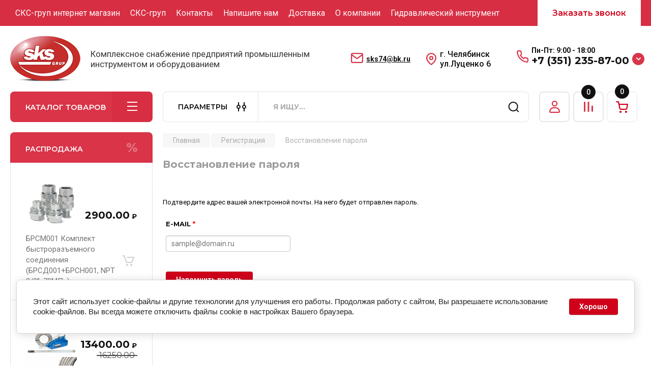

--- FILE ---
content_type: text/html; charset=utf-8
request_url: https://sks-grup.ru/users/forgot_password
body_size: 27159
content:
	

	<!doctype html>
<html lang="ru">

<head>
<meta charset="utf-8">
<meta name="robots" content="none"/>
<title>Регистрация</title>
<meta name="description" content="Регистрация">
<meta name="keywords" content="Регистрация">
<meta name="SKYPE_TOOLBAR" content="SKYPE_TOOLBAR_PARSER_COMPATIBLE">
<meta name="viewport" content="width=device-width, initial-scale=1.0, maximum-scale=1.0, user-scalable=no">
<meta name="format-detection" content="telephone=no">
<meta http-equiv="x-rim-auto-match" content="none">


<!-- JQuery -->
<!--<script src="/g/libs/jquery/1.10.2/jquery.min.js" charset="utf-8"></script>-->
<script src="/g/libs/jquery/2.2.4/jquery-2.2.4.min.js" charset="utf-8"></script>
<!-- JQuery -->

	<link rel="canonical" href="https://sks-grup.ru/users/forgot_password">
	<link rel="stylesheet" href="/g/css/styles_articles_tpl.css">
<meta name="yandex-verification" content="24c7f164b76fb84b" />
<meta name="google-site-verification" content="5mCJz1Fah3w7TIL8D8h-Dd0ahx9TYTfE5FMacQqFyhE" />

            <!-- 46b9544ffa2e5e73c3c971fe2ede35a5 -->
            <script src='/shared/s3/js/lang/ru.js'></script>
            <script src='/shared/s3/js/common.min.js'></script>
        <link rel='stylesheet' type='text/css' href='/shared/s3/css/calendar.css' /><link rel="stylesheet" href="/g/libs/lightgallery-proxy-to-hs/lightgallery.proxy.to.hs.min.css" media="all" async>
<script src="/g/libs/lightgallery-proxy-to-hs/lightgallery.proxy.to.hs.stub.min.js"></script>
<script src="/g/libs/lightgallery-proxy-to-hs/lightgallery.proxy.to.hs.js" async></script>
<link rel="icon" href="/favicon.ico" type="image/x-icon">

<link rel='stylesheet' type='text/css' href='/t/images/__csspatch/2/patch.css'/>

<!--s3_require-->
<link rel="stylesheet" href="/g/basestyle/1.0.1/user/user.css" type="text/css"/>
<link rel="stylesheet" href="/g/basestyle/1.0.1/anketa/anketa.css" type="text/css"/>
<link rel="stylesheet" href="/g/basestyle/1.0.1/cookie.message/cookie.message.css" type="text/css"/>
<script type="text/javascript" src="/g/s3/lp/lpc.v4/js/lpc-styling.js"></script>
<link rel="stylesheet" href="/g/s3/lp/lpc.v4/css/popup.styles.css" type="text/css"/>
<link rel="stylesheet" href="/g/basestyle/1.0.1/user/user.red.css" type="text/css"/>
<script type="text/javascript" src="/g/basestyle/1.0.1/user/user.js"></script>
<link rel="stylesheet" href="/g/basestyle/1.0.1/anketa/anketa.red.css" type="text/css"/>
<script type="text/javascript" src="/g/basestyle/1.0.1/anketa/anketa.js" async></script>
<link rel="stylesheet" href="/g/basestyle/1.0.1/cookie.message/cookie.message.red.css" type="text/css"/>
<script type="text/javascript" src="/g/basestyle/1.0.1/cookie.message/cookie.message.js" async></script>
<!--/s3_require-->
				
		
		
		
			<link rel="stylesheet" type="text/css" href="/g/shop2v2/default/css/theme.less.css">		
			<script type="text/javascript" src="/g/printme.js"></script>
		<script type="text/javascript" src="/g/shop2v2/default/js/tpl.js"></script>
		<script type="text/javascript" src="/g/shop2v2/default/js/baron.min.js"></script>
		
			<script type="text/javascript" src="/g/shop2v2/default/js/shop2.2.js"></script>
		
	<script type="text/javascript">shop2.init({"productRefs": null,"apiHash": {"getSearchMatches":"f38c915c2e8f45015c2d0a84507d2816","getFolderCustomFields":"738cc89cb0f91e9ab6e757fc30665fc3","getProductListItem":"82fb755af9a77525691021a7564eb660","cartAddItem":"3b6b9ac1ff1b768bb06b6886be1595f5","cartRemoveItem":"0d52b58a883fa82308bd1e9dc08a85ae","cartUpdate":"1ed599a1ade8eca98af07b3663b9ff20","cartRemoveCoupon":"036a9eb6b5526646bc729faef2e165bd","cartAddCoupon":"57b9b560d43fd452cab8b321fbc5fc20","deliveryCalc":"021e916371e5f5da84d4405a1713d3e1","printOrder":"92eebe16edb8e0b2f79177485719a33b","cancelOrder":"ea53d9d7019dfbc4f98595a362319b98","cancelOrderNotify":"e195f6778ba3d9cda315f7626eb7bb24","repeatOrder":"b642919a77054b4d208f1ba7002f7225","paymentMethods":"3074174cd20ef0e35806f4a110e728e3","compare":"ac0e7417a6cf40d29862503f00fe6c48","getPromoProducts":"a0e8812d058b56a0528a3d00742a25e5"},"hash": null,"verId": 276027,"mode": "forgot_password","step": "","uri": "/magazin","IMAGES_DIR": "/d/","my": {"buy_alias":"\u0412 \u043a\u043e\u0440\u0437\u0438\u043d\u0443","buy_mod":true,"buy_kind":true,"on_shop2_btn":true,"gr_auth_placeholder":true,"gr_show_collcetions_amount":true,"gr_kinds_slider":true,"gr_cart_titles":true,"gr_filter_remodal_res":"1260","gr_sorting_no_filter":true,"gr_filter_remodal":true,"gr_filter_range_slider":false,"gr_search_range_slider":false,"gr_add_to_compare_text":"\u041a \u0441\u0440\u0430\u0432\u043d\u0435\u043d\u0438\u044e","gr_to_compare_text":"\u0421\u0440\u0430\u0432\u043d\u0438\u0442\u044c","gr_search_form_title":"\u041f\u041e\u0418\u0421\u041a \u041f\u041e \u041f\u0410\u0420\u0410\u041c\u0415\u0422\u0420\u0410\u041c","gr_vendor_in_thumbs":true,"gr_show_titles":true,"gr_show_options_text":"\u0412\u0441\u0435 \u043f\u0430\u0440\u0430\u043c\u0435\u0442\u0440\u044b","gr_pagelist_only_icons":true,"gr_filter_title_text":"\u0424\u0418\u041b\u042c\u0422\u0420","gr_filter_btn_text":"\u0424\u0418\u041b\u042c\u0422\u0420","gr_filter_reset_text":"\u041e\u0447\u0438\u0441\u0442\u0438\u0442\u044c","gr_card_slider_class":" vertical","gr_product_one_click":"\u0411\u044b\u0441\u0442\u0440\u044b\u0439 \u0437\u0430\u043a\u0430\u0437","gr_options_more_btn":"\u0412\u0441\u0435 \u043f\u0430\u0440\u0430\u043c\u0435\u0442\u0440\u044b","gr_cart_auth_remodal":true,"gr_cart_show_options_text":"\u041f\u043e\u043a\u0430\u0437\u0430\u0442\u044c \u043f\u0430\u0440\u0430\u043c\u0435\u0442\u0440\u044b","gr_cart_clear_btn_class":"clear_btn","gr_cart_back_btn":"\u041a \u043f\u043e\u043a\u0443\u043f\u043a\u0430\u043c","gr_cart_total_title":"\u0420\u0430\u0441\u0447\u0435\u0442","gr_cart_autoriz_btn_class":"cart_buy_rem","gr_cart_regist_btn_class":"cart_regist_btn","gr_coupon_placeholder":"\u041a\u0443\u043f\u043e\u043d","fold_btn_tit":"\u041a\u0410\u0422\u0410\u041b\u041e\u0413 \u0422\u041e\u0412\u0410\u0420\u041e\u0412","fold_mobile_title":"\u041a\u0410\u0422\u0410\u041b\u041e\u0413","search_btn_tit":"\u041f\u0410\u0420\u0410\u041c\u0415\u0422\u0420\u042b","search_form_btn":"\u041d\u0430\u0439\u0442\u0438","gr_show_nav_btns":true,"gr_hide_no_amount_rating":true,"price_fa_rouble":true,"gr_filter_placeholders":true,"gr_filter_only_field_title":true,"gr_comments_only_field_placeholder":true,"gr_coupon_used_text":"\u0418\u0441\u043f\u043e\u043b\u044c\u0437\u043e\u0432\u0430\u043d\u043d\u044b\u0439","gr_pluso_title":"\u041f\u043e\u0434\u0435\u043b\u0438\u0442\u044c\u0441\u044f","gr_cart_preview_version":"2.2.110-electrical-goods-cart-preview","gr_filter_version":"global:shop2.2.110-auto-accessories-adaptive-store-filter.tpl","gr_cart_page_version":"global:shop2.2.110-electrical-goods-cart.tpl","gr_product_template_name":"shop2.2.110-auto-accessories-adaptive-store-product-list-thumbs.tpl","gr_product_page_version":"global:shop2.2.110-electrical-goods-product.tpl","gr_collections_item":"global:shop2.2.110-auto-accessories-adaptive-store-product-item-collections.tpl","min_count_in_select":15,"gr_slider_new_style":true,"gr_buy_btn_data_url":true,"gr_product_quick_view":true,"gr_turn_zoom_image":true,"gr_shop_modules_new_style":true,"gr_pagelist_lazy_load_normal":true,"lazy_load_subpages":true,"gr_shop2_msg":true,"gr_additional_cart_preview_new_template":true,"gr_filter_max_count":10,"gr_cart_amount_new":true,"gr_compare_page_version":"global:shop2.2.110-electrical-goods-compare.tpl","gr_img_lazyload":true,"gr_optimized":false,"fix_fixedPanel_ios":true,"gr_product_show_btns":true},"shop2_cart_order_payments": 1,"cf_margin_price_enabled": 0,"maps_yandex_key":"","maps_google_key":""});</script>
<style type="text/css">.product-item-thumb {width: 350px;}.product-item-thumb .product-image, .product-item-simple .product-image {height: 350px;width: 350px;}.product-item-thumb .product-amount .amount-title {width: 254px;}.product-item-thumb .product-price {width: 300px;}.shop2-product .product-side-l {width: 200px;}.shop2-product .product-image {height: 190px;width: 200px;}.shop2-product .product-thumbnails li {width: 56px;height: 56px;}</style>
	
	<!-- Custom styles -->
	<link rel="stylesheet" href="/g/libs/jqueryui/datepicker-and-slider/css/jquery-ui.css">
	<link rel="stylesheet" href="/g/libs/lightgallery/v1.2.19/lightgallery.css">
	<link rel="stylesheet" href="/g/libs/remodal/css/remodal.css">
	<link rel="stylesheet" href="/g/libs/remodal/css/remodal-default-theme.css">
	<link rel="stylesheet" href="/g/libs/waslide/css/waslide.css">
	<link rel="stylesheet" href="/g/libs/jquery-popover/0.0.4/jquery.popover.css">
	<link rel="stylesheet" href="/g/libs/tiny-slider/2.9.2/css/animate.min.css">
	<link rel="stylesheet" href="/g/libs/tiny-slider/2.9.2/css/tiny-slider.min.css">
	<!-- Custom styles -->
	
	<!-- Custom js -->
	<script src="/g/libs/headeroom/0.12.0/headroom.js" charset="utf-8"></script>	<script src="/g/libs/jquery-responsive-tabs/1.6.3/jquery.responsiveTabs.min.js" charset="utf-8"></script>
	<script src="/g/libs/jquery-match-height/0.7.2/jquery.matchHeight.min.js" charset="utf-8"></script>
	<script src="/g/libs/jqueryui/datepicker-and-slider/js/jquery-ui.min.js" charset="utf-8"></script>
	<script src="/g/libs/jqueryui/touch_punch/jquery.ui.touch_punch.min.js" charset="utf-8"></script>
	
	<script src="/g/libs/owl-carousel/2.3.4/owl.carousel.min.js" charset="utf-8"></script>
	
			<script src="/g/libs/flexmenu/1.4.2/flexmenu.min.modern.js" charset="utf-8"></script>
		
	<script src="/g/libs/lightgallery/v1.2.19/lightgallery.js" charset="utf-8"></script>
	<script src="/g/libs/jquery-slick/1.6.0/slick.min.js" charset="utf-8"></script>
	<script src="/g/libs/remodal/js/remodal.js" charset="utf-8"></script>
	<script src="/g/libs/waslide/js/animit.js"></script>
	<script src="/g/libs/waslide/js/waslide.js"></script>
	
	<script src="/g/templates/shop2/widgets/js/timer.js" charset="utf-8"></script>
	
	<script src="/g/libs/jquery-popover/0.0.4/jquery.popover.js"></script>
	<script src="/g/libs/tiny-slider/2.9.2/js/tiny-slider.helper.ie8.min.js"></script>
	<script src="/g/libs/tiny-slider/2.9.2/js/tiny-slider.min.js"></script>
	<script src="/g/libs/vanilla-lazyload/17.1.0/lazyload.min.js"></script>	<!-- Custom js -->
	
	<!-- Site js -->
	<script src="/g/s3/misc/form/shop-form/shop-form-minimal.js" charset="utf-8"></script>
	<script src="/g/templates/shop2/2.110.2/electrical-goods/js/plugins.js" charset="utf-8"></script>









	<script src="/g/templates/shop2/2.110.2/electrical-goods/additional_work/cart_preview_popup/cart_preview_popup.js"></script>


<!-- Site js -->

<!-- Theme styles -->

					    <link rel="stylesheet" href="/t/v308/images/theme11/theme.scss.css">
			
<!-- Theme styles -->

	<!-- Main js -->
			<script src="/t/v308/images/js/shop_main.js" charset="utf-8"></script>		<!-- Main js -->

	<link rel="stylesheet" href="/t/images/css/ors_styles.scss.css">
<link rel="stylesheet" href="/g/templates/shop2/2.110.2/electrical-goods/css/global_styles.css">



</head><link rel="stylesheet" href="/t/v308/images/css/custom_styles.scss.css">
<link rel="stylesheet" href="/t/v308/images/css/seo.addons.scss.css">
<link rel="stylesheet" href="https://cdn.jsdelivr.net/npm/swiper@10/swiper-bundle.min.css"/>
<script src="https://cdn.jsdelivr.net/npm/swiper@10/swiper-bundle.min.js"></script>
<script src="/t/v308/images/js/site_addons.js"></script>
<script src="/t/v308/images/js/slider_init.js"></script>
<body class="site gr_shop2_msg">
			
			<style>
				.quick-view-trigger {display: none !important;}
			</style>
		
		
		
			<div class="remodal cart-remodal" data-remodal-id="cart-preview-popup" role="dialog" data-remodal-options="hashTracking: false">
	<button data-remodal-action="close" class="gr-icon-btn remodal-close-btn">
		<span>Закрыть</span>
		<svg class="gr-svg-icon">
		    <use xlink:href="#close_btn_icon"></use>
		</svg>
	</button>
	<div class="cart-remodal__body"></div>
</div>	   
   <div class="site_wrap">
	   <div class="mobile_panel_wrap">
	      <div class="mobile__panel">
	         <a class="close-button"><span>&nbsp;</span></a>
	         <div class="mobile_panel_inner">
	            <div class="mobile_menu_prev">
	               <div class="btn_next_menu"><span>МЕНЮ</span></div>
	                <div class="shared_mob_title">КАТАЛОГ</div>
	                <nav class="mobile_shared_wrap">                    
	                </nav>
	
	            </div>
	            <div class="mobile_menu_next">
	               <div class="btn_prev_menu"><span>Назад</span></div>
	               
	            </div>
	         </div>
	      </div>
	   </div>

	   <div class="site__wrapper">
	   	
	   			   	
	      <div class="top-menu">
	         <nav class="top-menu__inner block_padding">            
	            <ul class="top-menu__items"><li><a href="/" >СКС-груп интернет магазин</a></li><li><a href="/about" >СКС-груп</a></li><li><a href="/address" >Контакты</a></li><li><a href="/mail" >Напишите нам</a></li><li><a href="/dostavka" >Доставка</a></li><li><a href="/o_kompanii" >О компании</a></li><li><a href="/gidravlicheskiy_instrument" >Гидравлический инструмент</a></li></ul> 
	            	               <div class="head-conracts__recall"><span data-remodal-target="form_top_popap" class="head-conracts__recall-btn w-button">Заказать звонок</span></div>
                	         </nav>
	      </div>
	      <div class="site__inner">
	         <header class="site-header block_padding">
	            <div class="company-info">
	            		            									<a class="company-info__logo_pic" href="https://sks-grup.ru">
								<img style="max-width: 150px" src="/thumb/2/X1sVQj3LIDgCpi5XSSnG_Q/150c93/d/logo001.png" alt="">
							</a>
																					<div class="company-info__name_desc">
		  						               		               <div class="company-info__descr">Комплексное снабжение предприятий промышленным инструментом и оборудованием</div>
		               	               </div>
	               	            </div>
	            <div class="head-contacts">
	               <div class="head-contacts__inner">
	               	
	               	  		                  <div class="head-contacts__mail">
		                     <div class="head-contacts__mail-wrap">
		                     			                     	<a href="mailto:sks74@bk.ru" class="mail-link">sks74@bk.ru</a>
		                     			                     </div>
		                  </div>
	                  	               	
	                  <div class="head-contacts__address">
	                  		                     	                     <div class="head-contacts__body">г. Челябинск<br />
ул.Луценко 6</div>
	                     	                  </div>
	                  
	                  	                  <div class="head-contacts__phones">
	                     <div class="head-contacts__phones-inner">
	                        	                        
	                        																	<div class="phone-item">
									<span class="note-top">Пн-Пт: 9:00 - 18:00</span>										<a class="phone-link" href="tel:+7 (351) 235-87-00">+7 (351) 235-87-00</a>
									</div>
																																														                        
	                        <span class="dd-wrap">
								<span class="dd-icon"></span>
								<span class="dd-content">
																			<a href="tel:+7 (351) 235-87-00" class="dd-content-link">+7 (351) 235-87-00</a>
																			<a href="tel:+7 (351)235-87-72" class="dd-content-link">+7 (351)235-87-72</a>
																			<a href="tel:+7(351)225-20-42" class="dd-content-link">+7(351)225-20-42</a>
																	</span>
							</span>
	                     </div>
	                  </div>
	                  	               </div>
	               	            </div>
	         </header>
	         <div class="shop-modules block_padding shop_modules_new_style">
	            <div class="shop-modules__inner">
	               <div class="shop-modules__folders">
	                  <div class="shop-modules__folders-title">КАТАЛОГ ТОВАРОВ</div>
	                  <div class="shop-modules__folder-icon"></div>
	               </div>
	               <div class="shop-modules__folders_mobile">
	                  <div class="shop-modules__folder-icon"></div>
	               </div>
	                <div class="shop-modules__search">
	                    <div data-remodal-target="search_popap" class="shop-modules__search-popup w-button">ПАРАМЕТРЫ</div>
	                     <nav class="search_catalog_top">
	                     	
	                     								    <form action="/search"  method="get" class="shop-modules__search-form w-form">
		                     	    <input type="text" name="search" placeholder="Я ищу…" class="shop-modules__search-input w-input">
		                     	    <button class="shop-modules__search-btn w-button">Найти</button>
		                     	    
		                       <re-captcha data-captcha="recaptcha"
     data-name="captcha"
     data-sitekey="6LcYvrMcAAAAAKyGWWuW4bP1De41Cn7t3mIjHyNN"
     data-lang="ru"
     data-rsize="invisible"
     data-type="image"
     data-theme="light"></re-captcha></form>   
							                   
					    </nav>
	
	                </div>
	               <div class="mobile-contacts" data-remodal-target="contact_popap">&nbsp;</div>
	               <div class="mobile-search" data-remodal-target="search_popap">&nbsp;</div>
	               
	               <div class="shop-modules__cabinet" data-remodal-target="login_popap">&nbsp;</div>
	               
	               					<div class="compare-block">
						<a href="/magazin/compare" class="compare-block__link" target="_blank">&nbsp;</a>
						<div class="compare-block__amount">0</div>
					</div>
	               	               
	               
	               					
																	
													<div class=" pointer_events_none gr-cart-popup-btn" data-remodal-target="cart-preview-popup">
				            	<span class="gr-cart-total-amount">0</span>
				            </div>
											
						                
	            </div>
	         </div>
	         <div class="site-content">
	            <div class="site-content__inner ">
	            	
	            	<div class="site-content__inner_2 block_padding">
	              
	               <div class="site-content__left">
	               	
	               	
	               						    <nav class=" folders-nav  ">
					        <ul class=" folders_menu">
					            					                					            					                					                    					
					                    					                        <li class="cat-item firstlevel has sublevel">
												<a href="/magazin/folder/gidravlicheskij-instrument" class="hasArrow ">
													
						                        							                        									                        								                                		<span class="cat-item__pic"><svg xmlns="http://www.w3.org/2000/svg" width="64" height="64" viewBox="0 0 64 64"><title>arrow</title><path d="M16.01 31h-4.02a1 1 0 0 0 0 2h4.02a1 1 0 0 0 0-2z"/><circle cx="20" cy="32" r="1"/><path d="M52.693 31.258l-5.914-5.955a1.048 1.048 0 0 0-1.476 1.487l4.18 4.21H23.998a1 1 0 0 0 0 2H49.48l-4.177 4.206a1.061 1.061 0 0 0 .003 1.484 1.034 1.034 0 0 0 1.473.003l5.914-5.955a1.047 1.047 0 0 0 .301-.736l.004-.006a1.045 1.045 0 0 0-.305-.738z"/></svg></span>
						                                						                                					                                						                        		<span class="cat-item__title  no-padding">Гидравлический инструмент</span>
					                        		
					                        	</a>
					                    					                    																									                					            					                					                    					                        					                            <ul>
					                            	<li class="parentItem"><a href="/magazin/folder/gidravlicheskij-instrument"><span>Гидравлический инструмент</span></a></li>
					                        					                    					
					                    					                        <li class=""> 
					                        	<a href="/magazin/folder/domkraty">Домкраты (общий раздел)</a>
					                    					                    																									                					            					                					                    					                        					                            </li>
					                            					                        					                    					
					                    					                        <li class=" has sublevel"> 
					                        	<a class="hasArrow" href="/magazin/folder/domkraty-gidro">Домкраты: интернет магазин</a>
					                    					                    																									                					            					                					                    					                        					                            <ul>
					                            	<li class="parentItem"><a href="/magazin/folder/domkraty-gidro"><span>Домкраты: интернет магазин</span></a></li>
					                        					                    					
					                    					                        <li class=""> 
					                        	<a href="/magazin/folder/gruzovye-domkraty-s-gidravlicheskim-vozvratom-shtoka">Грузовые домкраты с гидравлическим возвратом штока</a>
					                    					                    																									                					            					                					                    					                        					                            </li>
					                            					                        					                    					
					                    					                        <li class=""> 
					                        	<a href="/magazin/folder/domkraty-gidravlicheskie-tm-mk">Домкраты грузовые с пружинным возвратом штока</a>
					                    					                    																									                					            					                					                    					                        					                            </li>
					                            					                        					                    					
					                    					                        <li class=""> 
					                        	<a href="/folder/domkraty-reechnye">Домкраты реечные</a>
					                    					                    																									                					            					                					                    					                        					                            </li>
					                            					                        					                    					
					                    					                        <li class=""> 
					                        	<a href="/magazin/folder/domkrat-vintovoj">Домкрат винтовой</a>
					                    					                    																									                					            					                					                    					                        					                            </li>
					                            					                        					                    					
					                    					                        <li class=""> 
					                        	<a href="/magazin/folder/domkrat-universalnyj-odnostoronnij-du-p">Домкрат универсальный односторонний ДУ..П</a>
					                    					                    																									                					            					                					                    					                        					                            </li>
					                            					                        					                    					
					                    					                        <li class=""> 
					                        	<a href="/magazin/folder/domkraty-gidravlicheskie-nizkie">Домкраты гидравлические низкие и сверхнизкие</a>
					                    					                    																									                					            					                					                    					                        					                            </li>
					                            					                        					                    					
					                    					                        <li class=""> 
					                        	<a href="/magazin/domkraty-s-nizkim-podhvatom">Домкраты с низким подхватом гидравлические автономные</a>
					                    					                    																									                					            					                					                    					                        					                            </li>
					                            					                                </ul>
					                                </li>
					                            					                        					                    					
					                    					                        <li class=" has sublevel"> 
					                        	<a class="hasArrow" href="/folder/s-emniki-internet-magazin">Съемники: интернет магазин</a>
					                    					                    																									                					            					                					                    					                        					                            <ul>
					                            	<li class="parentItem"><a href="/folder/s-emniki-internet-magazin"><span>Съемники: интернет магазин</span></a></li>
					                        					                    					
					                    					                        <li class=""> 
					                        	<a href="/magazin/folder/s-emniki-gidravlicheskie-sga-so-vstroennym-nasosom">Съемники гидравлические СГА со встроенным насосом</a>
					                    					                    																									                					            					                					                    					                        					                            </li>
					                            					                        					                    					
					                    					                        <li class=""> 
					                        	<a href="/magazin/folder/s-emniki-gidravlicheskie-sg-s-vynosnym-nasosom-v-komplekte">Съемники гидравлические СГ с выносным насосом в комплекте</a>
					                    					                    																									                					            					                					                    					                        					                            </li>
					                            					                        					                    					
					                    					                        <li class=""> 
					                        	<a href="/magazin/folder/s-yemniki-mehanicheskie">Съёмники механические</a>
					                    					                    																									                					            					                					                    					                        					                            </li>
					                            					                        					                    					
					                    					                        <li class=""> 
					                        	<a href="/magazin/folder/gidravlicheskie-s-emniki-transportiruemye">Гидравлические съемники транспортируемые</a>
					                    					                    																									                					            					                					                    					                        					                            </li>
					                            					                                </ul>
					                                </li>
					                            					                        					                    					
					                    					                        <li class=""> 
					                        	<a href="/magazin/folder/instrument-dlya-rezbovyh-soedinenij">Инструмент для резьбовых соединений</a>
					                    					                    																									                					            					                					                    					                        					                            </li>
					                            					                        					                    					
					                    					                        <li class=""> 
					                        	<a href="/magazin/folder/pressy-gidravlicheskie">Прессы гидравлические</a>
					                    					                    																									                					            					                					                    					                        					                            </li>
					                            					                        					                    					
					                    					                        <li class=""> 
					                        	<a href="/magazin/folder/rezhushchij-gidravlicheskij-instrument">Режущий гидравлический инструмент</a>
					                    					                    																									                					            					                					                    					                        					                            </li>
					                            					                        					                    					
					                    					                        <li class=""> 
					                        	<a href="/magazin/folder/instrument-dlya-raboty-s-trubami">Инструмент для работы с трубами</a>
					                    					                    																									                					            					                					                    					                        					                            </li>
					                            					                        					                    					
					                    					                        <li class=" has sublevel"> 
					                        	<a class="hasArrow" href="/magazin/folder/nasosy-ruchnye-gidravlicheskie-nasosnye-stancii">Насосы ручные/ножные гидравлические, насосные станции</a>
					                    					                    																									                					            					                					                    					                        					                            <ul>
					                            	<li class="parentItem"><a href="/magazin/folder/nasosy-ruchnye-gidravlicheskie-nasosnye-stancii"><span>Насосы ручные/ножные гидравлические, насосные станции</span></a></li>
					                        					                    					
					                    					                        <li class=""> 
					                        	<a href="/magazin/folder/nasosy-ruchnye-gidravlicheskie-nrg">Насосы гидравлические ручные/ножные: магазин</a>
					                    					                    																									                					            					                					                    					                        					                            </li>
					                            					                                </ul>
					                                </li>
					                            					                        					                    					
					                    					                        <li class=""> 
					                        	<a href="/magazin/folder/vspomogatelnye-prinadlezhnosti-gidrosistem">Принадлежности гидросистем: РВД, манометры, БРС</a>
					                    					                    																									                					            					                					                    					                        					                            </li>
					                            					                        					                    					
					                    					                        <li class=" has sublevel"> 
					                        	<a class="hasArrow" href="/magazin/folder/elektromontazhnyj-instrument">Электромонтажный инструмент</a>
					                    					                    																									                					            					                					                    					                        					                            <ul>
					                            	<li class="parentItem"><a href="/magazin/folder/elektromontazhnyj-instrument"><span>Электромонтажный инструмент</span></a></li>
					                        					                    					
					                    					                        <li class=""> 
					                        	<a href="/magazin/folder/shinogiby-shinorezy-shinodyry">Шиногибы, шинорезы, шинодыры</a>
					                    					                    																									                					            					                					                    					                        					                            </li>
					                            					                                </ul>
					                                </li>
					                            					                        					                    					
					                    					                        <li class=""> 
					                        	<a href="/prinadlezhnosti-gidrosistem">Компоненты гидросистем</a>
					                    					                    																									                					            					                					                    					                        					                            </li>
					                            					                                </ul>
					                                </li>
					                            					                        					                    					
					                    					                        <li class="cat-item firstlevel">
												<a href="/magazin/folder/s-emniki" class="hasArrow ">
													
						                        							                        									                        								                                		<span class="cat-item__pic">
						                                									                                				<img src="/g/spacer.gif" data-src="/thumb/2/GaBZdwGJDCy2FbaZ2Js34A/30c30/d/p_tmhc110e2.jpg" method="c" class="lazy" alt="Съемники (общий раздел)">
						                                									                                		</span>
						                                						                                					                                						                        		<span class="cat-item__title  no-padding">Съемники (общий раздел)</span>
					                        		
					                        	</a>
					                    					                    																									                					            					                					                    					                        					                            </li>
					                            					                        					                    					
					                    					                        <li class="cat-item firstlevel has sublevel">
												<a href="/magazin/folder/pod-emno-transportnoe-oborudovanie" class="hasArrow ">
													
						                        							                        									                        								                                		<span class="cat-item__pic"><svg xmlns="http://www.w3.org/2000/svg" width="64" height="64" viewBox="0 0 64 64"><title>arrow</title><path d="M16.01 31h-4.02a1 1 0 0 0 0 2h4.02a1 1 0 0 0 0-2z"/><circle cx="20" cy="32" r="1"/><path d="M52.693 31.258l-5.914-5.955a1.048 1.048 0 0 0-1.476 1.487l4.18 4.21H23.998a1 1 0 0 0 0 2H49.48l-4.177 4.206a1.061 1.061 0 0 0 .003 1.484 1.034 1.034 0 0 0 1.473.003l5.914-5.955a1.047 1.047 0 0 0 .301-.736l.004-.006a1.045 1.045 0 0 0-.305-.738z"/></svg></span>
						                                						                                					                                						                        		<span class="cat-item__title  no-padding">Подъемно-транспортное оборудование</span>
					                        		
					                        	</a>
					                    					                    																									                					            					                					                    					                        					                            <ul>
					                            	<li class="parentItem"><a href="/magazin/folder/pod-emno-transportnoe-oborudovanie"><span>Подъемно-транспортное оборудование</span></a></li>
					                        					                    					
					                    					                        <li class=" has sublevel"> 
					                        	<a class="hasArrow" href="/magazin/lebedki-elektricheskie-ruchnye">Лебедки электрические, ручные, МТМ</a>
					                    					                    																									                					            					                					                    					                        					                            <ul>
					                            	<li class="parentItem"><a href="/magazin/lebedki-elektricheskie-ruchnye"><span>Лебедки электрические, ручные, МТМ</span></a></li>
					                        					                    					
					                    					                        <li class=""> 
					                        	<a href="/magazin/lebedki-elektricheskie-ruchnye/mtm-lebedki">Монтажно-тяговые механизмы/ Лебедки ручные рычажные</a>
					                    					                    																									                					            					                					                    					                        					                            </li>
					                            					                        					                    					
					                    					                        <li class=""> 
					                        	<a href="/magazin/lebedki-elektricheskie-ruchnye/lebedki-elektricheskie-kcd">Лебедки электрические модели KCD</a>
					                    					                    																									                					            					                					                    					                        					                            </li>
					                            					                        					                    					
					                    					                        <li class=""> 
					                        	<a href="/magazin/jm">Лебедка электрическая JM (ЛМ)</a>
					                    					                    																									                					            					                					                    					                        					                            </li>
					                            					                                </ul>
					                                </li>
					                            					                        					                    					
					                    					                        <li class=" has sublevel"> 
					                        	<a class="hasArrow" href="/magazin/folder/tali-elektricheskie-cepnye">Тали электрические, ручные цепные</a>
					                    					                    																									                					            					                					                    					                        					                            <ul>
					                            	<li class="parentItem"><a href="/magazin/folder/tali-elektricheskie-cepnye"><span>Тали электрические, ручные цепные</span></a></li>
					                        					                    					
					                    					                        <li class=""> 
					                        	<a href="/magazin/folder/tali-ruchnye-shesterennye-trshs-tor">Тали ручные шестеренные ТРШС</a>
					                    					                    																									                					            					                					                    					                        					                            </li>
					                            					                        					                    					
					                    					                        <li class=" has sublevel"> 
					                        	<a class="hasArrow" href="/folder/telezhki-dlya-talej">Тележки для талей</a>
					                    					                    																									                					            					                					                    					                        					                            <ul>
					                            	<li class="parentItem"><a href="/folder/telezhki-dlya-talej"><span>Тележки для талей</span></a></li>
					                        					                    					
					                    					                        <li class=""> 
					                        	<a href="/folder/telezhka-dlya-cepnoj-tali">Тележка для цепной тали</a>
					                    					                    																									                					            					                					                    					                        					                            </li>
					                            					                                </ul>
					                                </li>
					                            					                        					                    					
					                    					                        <li class=""> 
					                        	<a href="/folder/tal-ruchnaya-rychazhnaya">Таль ручная рычажная</a>
					                    					                    																									                					            					                					                    					                        					                            </li>
					                            					                                </ul>
					                                </li>
					                            					                        					                    					
					                    					                        <li class=""> 
					                        	<a href="/magazin/folder/zahvaty">Захваты магнитные, листовые вертикальные, горизонтальные</a>
					                    					                    																									                					            					                					                    					                        					                            </li>
					                            					                        					                    					
					                    					                        <li class=""> 
					                        	<a href="/magazin/folder/bloki-polispasty-s-kryukom-s-ushkom">Блоки /полиспасты с крюком, с ушком</a>
					                    					                    																									                					            					                					                    					                        					                            </li>
					                            					                        					                    					
					                    					                        <li class=""> 
					                        	<a href="/magazin/folder/telezhki-gidravlicheskie-rohlya">Тележки гидравлические (рохля)</a>
					                    					                    																									                					            					                					                    					                        					                            </li>
					                            					                        					                    					
					                    					                        <li class=" has sublevel"> 
					                        	<a class="hasArrow" href="/magazin/takelazhnye-telezhki">Такелажные тележки / роликовая система для перемещения грузов</a>
					                    					                    																									                					            					                					                    					                        					                            <ul>
					                            	<li class="parentItem"><a href="/magazin/takelazhnye-telezhki"><span>Такелажные тележки / роликовая система для перемещения грузов</span></a></li>
					                        					                    					
					                    					                        <li class=""> 
					                        	<a href="/magazin/takelazhnye-telezhki/lomy-takelazhnye">Ломы такелажные</a>
					                    					                    																									                					            					                					                    					                        					                            </li>
					                            					                        					                    					
					                    					                        <li class=""> 
					                        	<a href="/magazin/takelazhnye-telezhki/ruchki-dlya-platform">Ручки для роликовых платформ</a>
					                    					                    																									                					            					                					                    					                        					                            </li>
					                            					                        					                    					
					                    					                        <li class=""> 
					                        	<a href="/magazin/takelazhnye-telezhki/povorotnye">Такелажные тележки поворотные / Роликовые платформы поворотные</a>
					                    					                    																									                					            					                					                    					                        					                            </li>
					                            					                                </ul>
					                                </li>
					                            					                                </ul>
					                                </li>
					                            					                        					                    					
					                    					                        <li class="cat-item firstlevel has sublevel">
												<a href="/magazin/folder/avtoservisnoe-oborudovanie" class="hasArrow ">
													
						                        							                        									                        								                                		<span class="cat-item__pic"><svg xmlns="http://www.w3.org/2000/svg" width="64" height="64" viewBox="0 0 64 64"><title>arrow</title><path d="M16.01 31h-4.02a1 1 0 0 0 0 2h4.02a1 1 0 0 0 0-2z"/><circle cx="20" cy="32" r="1"/><path d="M52.693 31.258l-5.914-5.955a1.048 1.048 0 0 0-1.476 1.487l4.18 4.21H23.998a1 1 0 0 0 0 2H49.48l-4.177 4.206a1.061 1.061 0 0 0 .003 1.484 1.034 1.034 0 0 0 1.473.003l5.914-5.955a1.047 1.047 0 0 0 .301-.736l.004-.006a1.045 1.045 0 0 0-.305-.738z"/></svg></span>
						                                						                                					                                						                        		<span class="cat-item__title  no-padding">Автосервисное оборудование</span>
					                        		
					                        	</a>
					                    					                    																									                					            					                					                    					                        					                            <ul>
					                            	<li class="parentItem"><a href="/magazin/folder/avtoservisnoe-oborudovanie"><span>Автосервисное оборудование</span></a></li>
					                        					                    					
					                    					                        <li class=""> 
					                        	<a href="/magazin/folder/pod-emniki-avtomobilnye">Подъемники автомобильные</a>
					                    					                    																									                					            					                					                    					                        					                            </li>
					                            					                        					                    					
					                    					                        <li class=""> 
					                        	<a href="/magazin/folder/shinomontazhnoe-oborudovanie">Шиномонтажное оборудование</a>
					                    					                    																									                					            					                					                    					                        					                            </li>
					                            					                        					                    					
					                    					                        <li class=" has sublevel"> 
					                        	<a class="hasArrow" href="/magazin/folder/domkraty-podkatnye-krany-gidravlicheskie-stojki">Домкраты подкатные, краны гидравлические, стойки</a>
					                    					                    																									                					            					                					                    					                        					                            <ul>
					                            	<li class="parentItem"><a href="/magazin/folder/domkraty-podkatnye-krany-gidravlicheskie-stojki"><span>Домкраты подкатные, краны гидравлические, стойки</span></a></li>
					                        					                    					
					                    					                        <li class=""> 
					                        	<a href="/folder/domkraty-podkatnye">Домкраты подкатные гидравлические</a>
					                    					                    																									                					            					                					                    					                        					                            </li>
					                            					                                </ul>
					                                </li>
					                            					                        					                    					
					                    					                        <li class=""> 
					                        	<a href="/magazin/folder/stendy-shod-razval-aksessuary">Стенды сход-развал, аксессуары</a>
					                    					                    																									                					            					                					                    					                        					                            </li>
					                            					                        					                    					
					                    					                        <li class=" has sublevel"> 
					                        	<a class="hasArrow" href="/magazin/folder/oborudovanie-dlya-zameny-masla">Оборудование для замены масла</a>
					                    					                    																									                					            					                					                    					                        					                            <ul>
					                            	<li class="parentItem"><a href="/magazin/folder/oborudovanie-dlya-zameny-masla"><span>Оборудование для замены масла</span></a></li>
					                        					                    					
					                    					                        <li class=""> 
					                        	<a href="/magazin/folder/nagnetateli-gustyh-smazok">Нагнетатели густых смазок</a>
					                    					                    																									                					            					                					                    					                        					                            </li>
					                            					                                </ul>
					                                </li>
					                            					                        					                    					
					                    					                        <li class=" has sublevel"> 
					                        	<a class="hasArrow" href="/magazin/folder/gidravlicheskie-pressy">Гидравлические прессы</a>
					                    					                    																									                					            					                					                    					                        					                            <ul>
					                            	<li class="parentItem"><a href="/magazin/folder/gidravlicheskie-pressy"><span>Гидравлические прессы</span></a></li>
					                        					                    					
					                    					                        <li class=""> 
					                        	<a href="/magazin/folder/pressy_s_ruchnym_privodom">Гидравлические прессы с ручным/ножным приводом</a>
					                    					                    																									                					            					                					                    					                        					                            </li>
					                            					                        					                    					
					                    					                        <li class=""> 
					                        	<a href="/magazin/folder/pressy_elektro">Гидравлические прессы с электро приводом</a>
					                    					                    																									                					            					                					                    					                        					                            </li>
					                            					                        					                    					
					                    					                        <li class=""> 
					                        	<a href="/magazin/folder/gidravlicheskie-pressy-pnevmo">Гидравлические прессы с пневмо приводом</a>
					                    					                    																									                					            					                					                    					                        					                            </li>
					                            					                                </ul>
					                                </li>
					                            					                                </ul>
					                                </li>
					                            					                        					                    					
					                    					                        <li class="cat-item firstlevel">
												<a href="/magazin/folder/produkciya-skf-podshipniki-s-emniki-remni-plastichnye-smazki-i-t-d" class="hasArrow ">
													
						                        							                        									                        								                                		<span class="cat-item__pic"><svg xmlns="http://www.w3.org/2000/svg" width="64" height="64" viewBox="0 0 64 64"><title>arrow</title><path d="M16.01 31h-4.02a1 1 0 0 0 0 2h4.02a1 1 0 0 0 0-2z"/><circle cx="20" cy="32" r="1"/><path d="M52.693 31.258l-5.914-5.955a1.048 1.048 0 0 0-1.476 1.487l4.18 4.21H23.998a1 1 0 0 0 0 2H49.48l-4.177 4.206a1.061 1.061 0 0 0 .003 1.484 1.034 1.034 0 0 0 1.473.003l5.914-5.955a1.047 1.047 0 0 0 .301-.736l.004-.006a1.045 1.045 0 0 0-.305-.738z"/></svg></span>
						                                						                                					                                						                        		<span class="cat-item__title  no-padding">Продукция SKF (Подшипники, съемники, ремни, пластичные смазки и т.д.)</span>
					                        		
					                        	</a>
					                    					                    																									                					            					            </li>
					        	</ul>
					        					    </nav>
						               
	
	                	                   
					                      
	                	                	                  
	                  	                  
	                  						<div class="spec-main-lots">
							<div class="spec-main-lots__inner">
								<div class="spec-main-lots__title">РАСПРОДАЖА</div>
								<div class="spec-main-lots__wrap">
									<div class="spec-prod-list">
														        				
				        								        					    


<form method="post" action="/magazin?mode=cart&amp;action=add" accept-charset="utf-8" class="shop2-product-item product-item">
    
    <input type="hidden" name="kind_id" value="3088319709" />
    <input type="hidden" name="product_id" value="2601697709" />
    <input type="hidden" name="meta" value="null" />

    <div class="product-item__top">
        
        <div class="product-item__image contain_img">
                            <a href="/magazin/product/brsm001" style="background-image: url(/thumb/2/4_16LoK-4KxOIAt5pXo2MQ/350r350/d/series-230-dn7-cejn.jpg);">
                    <img src="/thumb/2/4_16LoK-4KxOIAt5pXo2MQ/350r350/d/series-230-dn7-cejn.jpg" alt="БРСМ001 Комплект быстроразъемного соединения (БРСД001+БРСН001, NPT 3/8’’, 70МПа)" title="БРСМ001 Комплект быстроразъемного соединения (БРСД001+БРСН001, NPT 3/8’’, 70МПа)" />
                </a>
                    </div> 
    </div>


    <div class="product-item__bottom">
        <div class="product-item__bottom-left">


            <div class="product-item__heading">                
                	
	
	<div class="tpl-stars hide"><div class="tpl-rating" style="width: 0%;"></div></div>

	                <div class="product-item__name">
                    <a href="/magazin/product/brsm001">БРСМ001 Комплект быстроразъемного соединения (БРСД001+БРСН001, NPT 3/8’’, 70МПа)</a>
                </div>
                
	
		
	
	
					<div class="product-article"><span>Артикул:</span> нет</div>
	
	                                
            </div>
            
            
            <div class="product-item__params">
            	
            	            	                
                <div class="product-item__params-body">
                                            <div class="product-item__note">
                            БРСМ001 Комплект быстроразъемного соединения (БРСД001/БРСН001, NPT 3/8’’, 70М Па) .  Предназначено для быстрого соединения гидравлических устройств с источниками давления.
                        </div>
                                        

 
	
		
	
                </div>
                <div class="product-item__params-inner">
                                            <div class="options-btn">
                            <span data-text="Все параметры">Все параметры</span>
                        </div>
                                    </div>
            </div>            
                        <div class="product-item__disc_panel">               

                                    <div class="product-flags">
                        <div class="product-flags__left">
                            <div class="product-flags__item new_item"><span>New</span></div>                            <div class="product-flags__item spec_item"><span>Sale</span></div>                                                    </div>
                        <div class="product-flags__right">
                                                                                                                                                                                                                                        <div class="product-flags__item custom_item">
                                            <span style="border-color: ; color: ;"></span>
                                        </div>
                                                                                                                                                                                                                                                                                                            <div class="product-flags__item custom_item">
                                            <span style="border-color: ; color: ;"></span>
                                        </div>
                                                                                                                        </div>
                    </div>
                
                                    
                
            </div>
                    </div>


        <div class="product-item__bottom-right">
            
            <div class="product-item__buttons">
            	
                                    <div class="product-price">
                        	
                        	<div class="price-current">
		<strong>2900.00</strong>
		<span class="fa fa-rouble">₽</span>	</div>
                    </div>
                                                    
				
	<div class="product-amount">
					<div class="amount-title">Количество:</div>
							<div class="shop2-product-amount">
				<button type="button" class="amount-minus">&#8722;</button><input type="text" name="amount" data-kind=""  data-min="1" data-multiplicity="" maxlength="4" value="1" /><button type="button" class="amount-plus">&#43;</button>
			</div>
						</div>
                  
                
                    
			<div class="product-compare">
			<label class="compare_plus gr-button-3">
				<input type="checkbox" value=""/>
				К сравнению
			</label>
					</div>
		
                    
                    
                    
			<button class="shop-product-btn type-2 buy" type="submit" data-url="/magazin/product">
			<span>В корзину</span>
		</button>
	
<input type="hidden" value="" name="product_name" />
<input type="hidden" value="https:///magazin/product" name="product_link" />                            </div>
            
            
        </div>
        
    </div>
    
<re-captcha data-captcha="recaptcha"
     data-name="captcha"
     data-sitekey="6LcYvrMcAAAAAKyGWWuW4bP1De41Cn7t3mIjHyNN"
     data-lang="ru"
     data-rsize="invisible"
     data-type="image"
     data-theme="light"></re-captcha></form>


				        								        								        				
				        								        					    
    

<form method="post" action="/magazin?mode=cart&amp;action=add" accept-charset="utf-8" class="shop2-product-item product-item">
    
    <input type="hidden" name="kind_id" value="1672252704" />
    <input type="hidden" name="product_id" value="1201328104" />
    <input type="hidden" name="meta" value="null" />

    <div class="product-item__top">
        
        <div class="product-item__image contain_img">
                            <a href="/magazin/mtm-lebedki/mtm-1-6-l20m" style="background-image: url(/thumb/2/yL0G-uXsfSbmA0QJD9NlRA/350r350/d/img_8226_as_smart_object-1_copy.jpg);">
                    <img src="/thumb/2/yL0G-uXsfSbmA0QJD9NlRA/350r350/d/img_8226_as_smart_object-1_copy.jpg" alt="Монтажно-тяговый механизм МТМ-1.6т, L=20м" title="Монтажно-тяговый механизм МТМ-1.6т, L=20м" />
                </a>
                    </div> 
    </div>


    <div class="product-item__bottom">
        <div class="product-item__bottom-left">


            <div class="product-item__heading">                
                	
	
	<div class="tpl-stars hide"><div class="tpl-rating" style="width: 0%;"></div></div>

	                <div class="product-item__name">
                    <a href="/magazin/mtm-lebedki/mtm-1-6-l20m">Монтажно-тяговый механизм МТМ-1.6т, L=20м</a>
                </div>
                
	
		
	
	
					<div class="product-article"><span>Артикул:</span> нет</div>
	
	                                
            </div>
            
            
            <div class="product-item__params">
            	
            	                    <div class="product-item__vendor">
                        <a href="/magazin/vendor/tor">TOR</a>
                    </div>
                            	                
                <div class="product-item__params-body">
                                            <div class="product-item__note">
                            МТМ-1.6т, Монтажно-тяговый механизм/Лебедка рычажная тросовая TOR МТМ 1600, 1.6т, L=20м
                        </div>
                                        

 
	
		
	
                </div>
                <div class="product-item__params-inner">
                                            <div class="options-btn">
                            <span data-text="Все параметры">Все параметры</span>
                        </div>
                                    </div>
            </div>            
                        <div class="product-item__disc_panel">               

                                    <div class="product-flags">
                        <div class="product-flags__left">
                                                        <div class="product-flags__item spec_item"><span>Sale</span></div>                                                    </div>
                        <div class="product-flags__right">
                                                                                                                                                                                                                                        <div class="product-flags__item custom_item">
                                            <span style="border-color: ; color: ;"></span>
                                        </div>
                                                                                                                        </div>
                    </div>
                
                                    
                
            </div>
                    </div>


        <div class="product-item__bottom-right">
            
            <div class="product-item__buttons">
            	
                                    <div class="product-price">
                        	
		
	<div class="price-old "><span>
		<strong>16250.00</strong>
									<span class="fa fa-rouble">₽</span>						</span></div>

	                        	<div class="price-current">
		<strong>13400.00</strong>
		<span class="fa fa-rouble">₽</span>	</div>
                    </div>
                                                    
				
	<div class="product-amount">
					<div class="amount-title">Количество:</div>
							<div class="shop2-product-amount">
				<button type="button" class="amount-minus">&#8722;</button><input type="text" name="amount" data-kind=""  data-min="1" data-multiplicity="" maxlength="4" value="1" /><button type="button" class="amount-plus">&#43;</button>
			</div>
						</div>
                  
                
                    
			<div class="product-compare">
			<label class="compare_plus gr-button-3">
				<input type="checkbox" value=""/>
				К сравнению
			</label>
					</div>
		
                    
                    
                    
			<button class="shop-product-btn type-2 buy" type="submit" data-url="/magazin/product">
			<span>В корзину</span>
		</button>
	
<input type="hidden" value="" name="product_name" />
<input type="hidden" value="https:///magazin/product" name="product_link" />                            </div>
            
            
        </div>
        
    </div>
    
<re-captcha data-captcha="recaptcha"
     data-name="captcha"
     data-sitekey="6LcYvrMcAAAAAKyGWWuW4bP1De41Cn7t3mIjHyNN"
     data-lang="ru"
     data-rsize="invisible"
     data-type="image"
     data-theme="light"></re-captcha></form>


				        								        								        				
				        								        					    
    

<form method="post" action="/magazin?mode=cart&amp;action=add" accept-charset="utf-8" class="shop2-product-item product-item">
    
    <input type="hidden" name="kind_id" value="1268680306" />
    <input type="hidden" name="product_id" value="986733906" />
    <input type="hidden" name="meta" value="null" />

    <div class="product-item__top">
        
        <div class="product-item__image contain_img">
                            <a href="/magazin/product/domkrat-podkatnoj-rossvik-v3" style="background-image: url(/thumb/2/UXoWBN3N_lT4TtC3b13-cg/350r350/d/3.0min.jpg);">
                    <img src="/thumb/2/UXoWBN3N_lT4TtC3b13-cg/350r350/d/3.0min.jpg" alt="Домкрат подкатной V3 ROSSVIK , г/п 3,0т, 133-465мм" title="Домкрат подкатной V3 ROSSVIK , г/п 3,0т, 133-465мм" />
                </a>
                    </div> 
    </div>


    <div class="product-item__bottom">
        <div class="product-item__bottom-left">


            <div class="product-item__heading">                
                	
	
	<div class="tpl-stars hide"><div class="tpl-rating" style="width: 0%;"></div></div>

	                <div class="product-item__name">
                    <a href="/magazin/product/domkrat-podkatnoj-rossvik-v3">Домкрат подкатной V3 ROSSVIK , г/п 3,0т, 133-465мм</a>
                </div>
                
	
		
	
	
					<div class="product-article"><span>Артикул:</span> нет</div>
	
	                                
            </div>
            
            
            <div class="product-item__params">
            	
            	                    <div class="product-item__vendor">
                        <a href="/magazin/vendor/rossvik">ROSSVIK</a>
                    </div>
                            	                
                <div class="product-item__params-body">
                                            <div class="product-item__note">
                            Домкрат подкатной V3 ROSSVIK, г/п 3.0т, 133-465мм
                        </div>
                                        

 
	
		
	
                </div>
                <div class="product-item__params-inner">
                                            <div class="options-btn">
                            <span data-text="Все параметры">Все параметры</span>
                        </div>
                                    </div>
            </div>            
                        <div class="product-item__disc_panel">               

                                    <div class="product-flags">
                        <div class="product-flags__left">
                                                        <div class="product-flags__item spec_item"><span>Sale</span></div>                                                    </div>
                        <div class="product-flags__right">
                                                                                                                                                                                                                                        <div class="product-flags__item custom_item">
                                            <span style="border-color: ; color: ;"></span>
                                        </div>
                                                                                                                        </div>
                    </div>
                
                                    
                
            </div>
                    </div>


        <div class="product-item__bottom-right">
            
            <div class="product-item__buttons">
            	
                                    <div class="product-price">
                        	
		
	<div class="price-old "><span>
		<strong>12800.00</strong>
									<span class="fa fa-rouble">₽</span>						</span></div>

	                        	<div class="price-current">
		<strong>10950.00</strong>
		<span class="fa fa-rouble">₽</span>	</div>
                    </div>
                                                    
				
	<div class="product-amount">
					<div class="amount-title">Количество:</div>
							<div class="shop2-product-amount">
				<button type="button" class="amount-minus">&#8722;</button><input type="text" name="amount" data-kind=""  data-min="1" data-multiplicity="" maxlength="4" value="1" /><button type="button" class="amount-plus">&#43;</button>
			</div>
						</div>
                  
                
                    
			<div class="product-compare">
			<label class="compare_plus gr-button-3">
				<input type="checkbox" value=""/>
				К сравнению
			</label>
					</div>
		
                    
                    
                    
			<button class="shop-product-btn type-2 buy" type="submit" data-url="/magazin/product">
			<span>В корзину</span>
		</button>
	
<input type="hidden" value="" name="product_name" />
<input type="hidden" value="https:///magazin/product" name="product_link" />                            </div>
            
            
        </div>
        
    </div>
    
<re-captcha data-captcha="recaptcha"
     data-name="captcha"
     data-sitekey="6LcYvrMcAAAAAKyGWWuW4bP1De41Cn7t3mIjHyNN"
     data-lang="ru"
     data-rsize="invisible"
     data-type="image"
     data-theme="light"></re-captcha></form>


				        								        								        				
				        								        					    


<form method="post" action="/magazin?mode=cart&amp;action=add" accept-charset="utf-8" class="shop2-product-item product-item">
    
    <input type="hidden" name="kind_id" value="1627688904" />
    <input type="hidden" name="product_id" value="1168152904" />
    <input type="hidden" name="meta" value="null" />

    <div class="product-item__top">
        
        <div class="product-item__image contain_img">
                            <a href="/magazin/product/testovyj-tovar" style="background-image: url(/thumb/2/v4FTZoPMn7ncy7I4O5BKYQ/350r350/d/dg100p150k.jpg);">
                    <img src="/thumb/2/v4FTZoPMn7ncy7I4O5BKYQ/350r350/d/dg100p150k.jpg" alt="ДГ100П150 (ус.100т, ход штока 150мм) Домкрат гидравлический ДУ100П150" title="ДГ100П150 (ус.100т, ход штока 150мм) Домкрат гидравлический ДУ100П150" />
                </a>
                    </div> 
    </div>


    <div class="product-item__bottom">
        <div class="product-item__bottom-left">


            <div class="product-item__heading">                
                	
	
	<div class="tpl-stars hide"><div class="tpl-rating" style="width: 0%;"></div></div>

	                <div class="product-item__name">
                    <a href="/magazin/product/testovyj-tovar">ДГ100П150 (ус.100т, ход штока 150мм) Домкрат гидравлический ДУ100П150</a>
                </div>
                
	
		
	
	
					<div class="product-article"><span>Артикул:</span> нет</div>
	
	                                
            </div>
            
            
            <div class="product-item__params">
            	
            	            	                
                <div class="product-item__params-body">
                                            <div class="product-item__note">
                            Домкрат гидравлический грузовой с пружинным возвратом штока
                        </div>
                                        

 
	
		
	
                </div>
                <div class="product-item__params-inner">
                                            <div class="options-btn">
                            <span data-text="Все параметры">Все параметры</span>
                        </div>
                                    </div>
            </div>            
                        <div class="product-item__disc_panel">               

                                    <div class="product-flags">
                        <div class="product-flags__left">
                                                        <div class="product-flags__item spec_item"><span>Sale</span></div>                                                    </div>
                        <div class="product-flags__right">
                                                                                                                                                                                                                                        <div class="product-flags__item custom_item">
                                            <span style="border-color: ; color: ;"></span>
                                        </div>
                                                                                                                        </div>
                    </div>
                
                                    
                
            </div>
                    </div>


        <div class="product-item__bottom-right">
            
            <div class="product-item__buttons">
            	
                                    <div class="product-price">
                        	
                        	<div class="price-current">
		<strong>54000.00</strong>
		<span class="fa fa-rouble">₽</span>	</div>
                    </div>
                                                    
				
	<div class="product-amount">
					<div class="amount-title">Количество:</div>
							<div class="shop2-product-amount">
				<button type="button" class="amount-minus">&#8722;</button><input type="text" name="amount" data-kind=""  data-min="1" data-multiplicity="" maxlength="4" value="1" /><button type="button" class="amount-plus">&#43;</button>
			</div>
						</div>
                  
                
                    
			<div class="product-compare">
			<label class="compare_plus gr-button-3">
				<input type="checkbox" value=""/>
				К сравнению
			</label>
					</div>
		
                    
                    
                    
			<button class="shop-product-btn type-2 buy" type="submit" data-url="/magazin/product">
			<span>В корзину</span>
		</button>
	
<input type="hidden" value="" name="product_name" />
<input type="hidden" value="https:///magazin/product" name="product_link" />                            </div>
            
            
        </div>
        
    </div>
    
<re-captcha data-captcha="recaptcha"
     data-name="captcha"
     data-sitekey="6LcYvrMcAAAAAKyGWWuW4bP1De41Cn7t3mIjHyNN"
     data-lang="ru"
     data-rsize="invisible"
     data-type="image"
     data-theme="light"></re-captcha></form>


				        								        								        				
				        								        					    


<form method="post" action="/magazin?mode=cart&amp;action=add" accept-charset="utf-8" class="shop2-product-item product-item">
    
    <input type="hidden" name="kind_id" value="2990574509" />
    <input type="hidden" name="product_id" value="2519787709" />
    <input type="hidden" name="meta" value="null" />

    <div class="product-item__top">
        
        <div class="product-item__image contain_img">
                            <a href="/prinadlezhnosti-gidrosistem/ma100vu63_1" style="background-image: url(/thumb/2/xQVEcb-DiQp5i16gVfXzbQ/350r350/d/ma10063.png);">
                    <img src="/thumb/2/xQVEcb-DiQp5i16gVfXzbQ/350r350/d/ma10063.png" alt="МА100ВУ63 Манометр с адаптером виброустойчивый 100 МПа, Д63 мм, резьба  3/8&quot;-1/4&quot;-3/8&quot;" title="МА100ВУ63 Манометр с адаптером виброустойчивый 100 МПа, Д63 мм, резьба  3/8&quot;-1/4&quot;-3/8&quot;" />
                </a>
                    </div> 
    </div>


    <div class="product-item__bottom">
        <div class="product-item__bottom-left">


            <div class="product-item__heading">                
                	
	
	<div class="tpl-stars hide"><div class="tpl-rating" style="width: 0%;"></div></div>

	                <div class="product-item__name">
                    <a href="/prinadlezhnosti-gidrosistem/ma100vu63_1">МА100ВУ63 Манометр с адаптером виброустойчивый 100 МПа, Д63 мм, резьба  3/8"-1/4"-3/8"</a>
                </div>
                
	
		
	
	
					<div class="product-article"><span>Артикул:</span> нет</div>
	
	                                
            </div>
            
            
            <div class="product-item__params">
            	
            	                    <div class="product-item__vendor">
                        <a href="/magazin/vendor/ooo-sks-grup">ООО &quot;СКС-груп&quot;</a>
                    </div>
                            	                
                <div class="product-item__params-body">
                                            <div class="product-item__note">
                            МА100ВУ63 Манометр с адаптером виброустойчивый
                        </div>
                                        

 
	
		
	
                </div>
                <div class="product-item__params-inner">
                                            <div class="options-btn">
                            <span data-text="Все параметры">Все параметры</span>
                        </div>
                                    </div>
            </div>            
                        <div class="product-item__disc_panel">               

                                    <div class="product-flags">
                        <div class="product-flags__left">
                                                        <div class="product-flags__item spec_item"><span>Sale</span></div>                                                    </div>
                        <div class="product-flags__right">
                                                                                                                                                                                                                                        <div class="product-flags__item custom_item">
                                            <span style="border-color: ; color: ;"></span>
                                        </div>
                                                                                                                        </div>
                    </div>
                
                                    
                
            </div>
                    </div>


        <div class="product-item__bottom-right">
            
            <div class="product-item__buttons">
            	
                                    <div class="product-price">
                        	
                        	<div class="price-current">
		<strong>5300.00</strong>
		<span class="fa fa-rouble">₽</span>	</div>
                    </div>
                                                    
				
	<div class="product-amount">
					<div class="amount-title">Количество:</div>
							<div class="shop2-product-amount">
				<button type="button" class="amount-minus">&#8722;</button><input type="text" name="amount" data-kind=""  data-min="1" data-multiplicity="" maxlength="4" value="1" /><button type="button" class="amount-plus">&#43;</button>
			</div>
						</div>
                  
                
                    
			<div class="product-compare">
			<label class="compare_plus gr-button-3">
				<input type="checkbox" value=""/>
				К сравнению
			</label>
					</div>
		
                    
                    
                    
			<button class="shop-product-btn type-2 buy" type="submit" data-url="/magazin/product">
			<span>В корзину</span>
		</button>
	
<input type="hidden" value="" name="product_name" />
<input type="hidden" value="https:///magazin/product" name="product_link" />                            </div>
            
            
        </div>
        
    </div>
    
<re-captcha data-captcha="recaptcha"
     data-name="captcha"
     data-sitekey="6LcYvrMcAAAAAKyGWWuW4bP1De41Cn7t3mIjHyNN"
     data-lang="ru"
     data-rsize="invisible"
     data-type="image"
     data-theme="light"></re-captcha></form>


				        								        								        				
				        								        					    
    

<form method="post" action="/magazin?mode=cart&amp;action=add" accept-charset="utf-8" class="shop2-product-item product-item">
    
    <input type="hidden" name="kind_id" value="1317557109" />
    <input type="hidden" name="product_id" value="1101030909" />
    <input type="hidden" name="meta" value="null" />

    <div class="product-item__top">
        
        <div class="product-item__image contain_img">
                            <a href="/magazin/product/nrg-7010-nasos" style="background-image: url(/thumb/2/JTIW6WETQk8yKSKJPiKS1A/350r350/d/nrg-7010.jpg);">
                    <img src="/thumb/2/JTIW6WETQk8yKSKJPiKS1A/350r350/d/nrg-7010.jpg" alt="НРГ-7010 Насос ручной гидравлический 1,0 литр  (70МПа)" title="НРГ-7010 Насос ручной гидравлический 1,0 литр  (70МПа)" />
                </a>
                    </div> 
    </div>


    <div class="product-item__bottom">
        <div class="product-item__bottom-left">


            <div class="product-item__heading">                
                	
	
	<div class="tpl-stars hide"><div class="tpl-rating" style="width: 0%;"></div></div>

	                <div class="product-item__name">
                    <a href="/magazin/product/nrg-7010-nasos">НРГ-7010 Насос ручной гидравлический 1,0 литр  (70МПа)</a>
                </div>
                
	
		
	
	
					<div class="product-article"><span>Артикул:</span> нет</div>
	
	                                
            </div>
            
            
            <div class="product-item__params">
            	
            	                    <div class="product-item__vendor">
                        <a href="/magazin/vendor/ooo-sks-grup">ООО &quot;СКС-груп&quot;</a>
                    </div>
                            	                
                <div class="product-item__params-body">
                                            <div class="product-item__note">
                            НРГ-7010 Насос ручной гидравлический 1,0 литр (70МПа)
                        </div>
                                        

 
	
		
	
                </div>
                <div class="product-item__params-inner">
                                            <div class="options-btn">
                            <span data-text="Все параметры">Все параметры</span>
                        </div>
                                    </div>
            </div>            
                        <div class="product-item__disc_panel">               

                                    <div class="product-flags">
                        <div class="product-flags__left">
                            <div class="product-flags__item new_item"><span>New</span></div>                            <div class="product-flags__item spec_item"><span>Sale</span></div>                                                    </div>
                        <div class="product-flags__right">
                                                                                                                                                                                                                                        <div class="product-flags__item custom_item">
                                            <span style="border-color: ; color: ;"></span>
                                        </div>
                                                                                                                                                                                                                                                                                                            <div class="product-flags__item custom_item">
                                            <span style="border-color: ; color: ;"></span>
                                        </div>
                                                                                                                        </div>
                    </div>
                
                                    
                
            </div>
                    </div>


        <div class="product-item__bottom-right">
            
            <div class="product-item__buttons">
            	
                                    <div class="product-price">
                        	
		
	<div class="price-old "><span>
		<strong>15900.00</strong>
									<span class="fa fa-rouble">₽</span>						</span></div>

	                        	<div class="price-current">
		<strong>12720.00</strong>
		<span class="fa fa-rouble">₽</span>	</div>
                    </div>
                                                    
				
	<div class="product-amount">
					<div class="amount-title">Количество:</div>
							<div class="shop2-product-amount">
				<button type="button" class="amount-minus">&#8722;</button><input type="text" name="amount" data-kind=""  data-min="1" data-multiplicity="" maxlength="4" value="1" /><button type="button" class="amount-plus">&#43;</button>
			</div>
						</div>
                  
                
                    
			<div class="product-compare">
			<label class="compare_plus gr-button-3">
				<input type="checkbox" value=""/>
				К сравнению
			</label>
					</div>
		
                    
                    
                    
			<button class="shop-product-btn type-2 buy" type="submit" data-url="/magazin/product">
			<span>В корзину</span>
		</button>
	
<input type="hidden" value="" name="product_name" />
<input type="hidden" value="https:///magazin/product" name="product_link" />                            </div>
            
            
        </div>
        
    </div>
    
<re-captcha data-captcha="recaptcha"
     data-name="captcha"
     data-sitekey="6LcYvrMcAAAAAKyGWWuW4bP1De41Cn7t3mIjHyNN"
     data-lang="ru"
     data-rsize="invisible"
     data-type="image"
     data-theme="light"></re-captcha></form>


				        								        								        				
				        								        					    
    

<form method="post" action="/magazin?mode=cart&amp;action=add" accept-charset="utf-8" class="shop2-product-item product-item">
    
    <input type="hidden" name="kind_id" value="1627688304" />
    <input type="hidden" name="product_id" value="1168152304" />
    <input type="hidden" name="meta" value="null" />

    <div class="product-item__top">
        
        <div class="product-item__image contain_img">
                            <a href="/magazin/product/tovar" style="background-image: url(/thumb/2/6NogtK_P3GuSDAwu2r3W-Q/350r350/d/nrg-7040.jpg);">
                    <img src="/thumb/2/6NogtK_P3GuSDAwu2r3W-Q/350r350/d/nrg-7040.jpg" alt="НРГ-7040 Насос ручной гидравлический 4,0л" title="НРГ-7040 Насос ручной гидравлический 4,0л" />
                </a>
                    </div> 
    </div>


    <div class="product-item__bottom">
        <div class="product-item__bottom-left">


            <div class="product-item__heading">                
                	
	
	<div class="tpl-stars hide"><div class="tpl-rating" style="width: 0%;"></div></div>

	                <div class="product-item__name">
                    <a href="/magazin/product/tovar">НРГ-7040 Насос ручной гидравлический 4,0л</a>
                </div>
                
	
		
	
	
					<div class="product-article"><span>Артикул:</span> нет</div>
	
	                                
            </div>
            
            
            <div class="product-item__params">
            	
            	                    <div class="product-item__vendor">
                        <a href="/magazin/vendor/ooo-sks-grup">ООО &quot;СКС-груп&quot;</a>
                    </div>
                            	                
                <div class="product-item__params-body">
                                            <div class="product-item__note">
                            НРГ-7040 Насос ручной гидравлический 4лит
                        </div>
                                        

 
	
		
	
                </div>
                <div class="product-item__params-inner">
                                            <div class="options-btn">
                            <span data-text="Все параметры">Все параметры</span>
                        </div>
                                    </div>
            </div>            
                        <div class="product-item__disc_panel">               

                                    <div class="product-flags">
                        <div class="product-flags__left">
                                                        <div class="product-flags__item spec_item"><span>Sale</span></div>                                                    </div>
                        <div class="product-flags__right">
                                                                                                                                                                                                                                        <div class="product-flags__item custom_item">
                                            <span style="border-color: ; color: ;"></span>
                                        </div>
                                                                                                                        </div>
                    </div>
                
                                    
                
            </div>
                    </div>


        <div class="product-item__bottom-right">
            
            <div class="product-item__buttons">
            	
                                    <div class="product-price">
                        	
		
	<div class="price-old "><span>
		<strong>35000.00</strong>
									<span class="fa fa-rouble">₽</span>						</span></div>

	                        	<div class="price-current">
		<strong>32790.00</strong>
		<span class="fa fa-rouble">₽</span>	</div>
                    </div>
                                                    
				
	<div class="product-amount">
					<div class="amount-title">Количество:</div>
							<div class="shop2-product-amount">
				<button type="button" class="amount-minus">&#8722;</button><input type="text" name="amount" data-kind=""  data-min="1" data-multiplicity="" maxlength="4" value="1" /><button type="button" class="amount-plus">&#43;</button>
			</div>
						</div>
                  
                
                    
			<div class="product-compare">
			<label class="compare_plus gr-button-3">
				<input type="checkbox" value=""/>
				К сравнению
			</label>
					</div>
		
                    
                    
                    
			<button class="shop-product-btn type-2 buy" type="submit" data-url="/magazin/product">
			<span>В корзину</span>
		</button>
	
<input type="hidden" value="" name="product_name" />
<input type="hidden" value="https:///magazin/product" name="product_link" />                            </div>
            
            
        </div>
        
    </div>
    
<re-captcha data-captcha="recaptcha"
     data-name="captcha"
     data-sitekey="6LcYvrMcAAAAAKyGWWuW4bP1De41Cn7t3mIjHyNN"
     data-lang="ru"
     data-rsize="invisible"
     data-type="image"
     data-theme="light"></re-captcha></form>


				        								        								        				
				        								        					    


<form method="post" action="/magazin?mode=cart&amp;action=add" accept-charset="utf-8" class="shop2-product-item product-item">
    
    <input type="hidden" name="kind_id" value="2851731713" />
    <input type="hidden" name="product_id" value="2462729313" />
    <input type="hidden" name="meta" value="null" />

    <div class="product-item__top">
        
        <div class="product-item__image contain_img">
                            <a href="/magazin/product/rvd12000gg" style="background-image: url(/thumb/2/po-CPHNVcUEOGDpCRrCrUg/350r350/d/rvd6000gg.png);">
                    <img src="/thumb/2/po-CPHNVcUEOGDpCRrCrUg/350r350/d/rvd6000gg.png" alt="РВД12000ГГ Комплект РВД для гидравлических гайковёртов 70МПа" title="РВД12000ГГ Комплект РВД для гидравлических гайковёртов 70МПа" />
                </a>
                    </div> 
    </div>


    <div class="product-item__bottom">
        <div class="product-item__bottom-left">


            <div class="product-item__heading">                
                	
	
	<div class="tpl-stars hide"><div class="tpl-rating" style="width: 0%;"></div></div>

	                <div class="product-item__name">
                    <a href="/magazin/product/rvd12000gg">РВД12000ГГ Комплект РВД для гидравлических гайковёртов 70МПа</a>
                </div>
                
	
		
	
	
					<div class="product-article"><span>Артикул:</span> нет</div>
	
	                                
            </div>
            
            
            <div class="product-item__params">
            	
            	                    <div class="product-item__vendor">
                        <a href="/magazin/vendor/ooo-sks-grup">ООО &quot;СКС-груп&quot;</a>
                    </div>
                            	                
                <div class="product-item__params-body">
                                            <div class="product-item__note">
                            РВД12000ГГ Комплект РВД для гидравлических гайковёртов 70МПа, 12м.
                        </div>
                                        

 
	
		
	
                </div>
                <div class="product-item__params-inner">
                                            <div class="options-btn">
                            <span data-text="Все параметры">Все параметры</span>
                        </div>
                                    </div>
            </div>            
                        <div class="product-item__disc_panel">               

                                    <div class="product-flags">
                        <div class="product-flags__left">
                                                        <div class="product-flags__item spec_item"><span>Sale</span></div>                                                    </div>
                        <div class="product-flags__right">
                                                                                                                                                                                                                                        <div class="product-flags__item custom_item">
                                            <span style="border-color: ; color: ;"></span>
                                        </div>
                                                                                                                        </div>
                    </div>
                
                                    
                
            </div>
                    </div>


        <div class="product-item__bottom-right">
            
            <div class="product-item__buttons">
            	
                                    <div class="product-price">
                        	
                        	<div class="price-current">
		<strong>36300.00</strong>
		<span class="fa fa-rouble">₽</span>	</div>
                    </div>
                                                    
				
	<div class="product-amount">
					<div class="amount-title">Количество:</div>
							<div class="shop2-product-amount">
				<button type="button" class="amount-minus">&#8722;</button><input type="text" name="amount" data-kind=""  data-min="1" data-multiplicity="" maxlength="4" value="1" /><button type="button" class="amount-plus">&#43;</button>
			</div>
						</div>
                  
                
                    
			<div class="product-compare">
			<label class="compare_plus gr-button-3">
				<input type="checkbox" value=""/>
				К сравнению
			</label>
					</div>
		
                    
                    
                    
			<button class="shop-product-btn type-2 buy" type="submit" data-url="/magazin/product">
			<span>В корзину</span>
		</button>
	
<input type="hidden" value="" name="product_name" />
<input type="hidden" value="https:///magazin/product" name="product_link" />                            </div>
            
            
        </div>
        
    </div>
    
<re-captcha data-captcha="recaptcha"
     data-name="captcha"
     data-sitekey="6LcYvrMcAAAAAKyGWWuW4bP1De41Cn7t3mIjHyNN"
     data-lang="ru"
     data-rsize="invisible"
     data-type="image"
     data-theme="light"></re-captcha></form>


				        								        								        				
				        								        					    
    

<form method="post" action="/magazin?mode=cart&amp;action=add" accept-charset="utf-8" class="shop2-product-item product-item">
    
    <input type="hidden" name="kind_id" value="1714691504" />
    <input type="hidden" name="product_id" value="1234868704" />
    <input type="hidden" name="meta" value="null" />

    <div class="product-item__top">
        
        <div class="product-item__image contain_img">
                            <a href="/prinadlezhnosti-gidrosistem/rvd2000" style="background-image: url(/thumb/2/Oc7j37Zqf4W_tDRYeBIRLw/350r350/d/rvd.gif);">
                    <img src="/thumb/2/Oc7j37Zqf4W_tDRYeBIRLw/350r350/d/rvd.gif" alt="РВД2000 рукав высокого давления с БРС (РВД2000К с полумуфтой)" title="РВД2000 рукав высокого давления с БРС (РВД2000К с полумуфтой)" />
                </a>
                    </div> 
    </div>


    <div class="product-item__bottom">
        <div class="product-item__bottom-left">


            <div class="product-item__heading">                
                	
	
	<div class="tpl-stars hide"><div class="tpl-rating" style="width: 0%;"></div></div>

	                <div class="product-item__name">
                    <a href="/prinadlezhnosti-gidrosistem/rvd2000">РВД2000 рукав высокого давления с БРС (РВД2000К с полумуфтой)</a>
                </div>
                
	
		
	
	
					<div class="product-article"><span>Артикул:</span> нет</div>
	
	                                
            </div>
            
            
            <div class="product-item__params">
            	
            	                    <div class="product-item__vendor">
                        <a href="/magazin/vendor/ooo-sks-grup">ООО &quot;СКС-груп&quot;</a>
                    </div>
                            	                
                <div class="product-item__params-body">
                                            <div class="product-item__note">
                            РВД2000 рукав высокого давления с БРС/РВД2000К с полумуфтой
                        </div>
                                        

 
	
		
	
                </div>
                <div class="product-item__params-inner">
                                            <div class="options-btn">
                            <span data-text="Все параметры">Все параметры</span>
                        </div>
                                    </div>
            </div>            
                        <div class="product-item__disc_panel">               

                                    <div class="product-flags">
                        <div class="product-flags__left">
                                                        <div class="product-flags__item spec_item"><span>Sale</span></div>                                                    </div>
                        <div class="product-flags__right">
                                                                                                                                                                                                                                        <div class="product-flags__item custom_item">
                                            <span style="border-color: ; color: ;"></span>
                                        </div>
                                                                                                                        </div>
                    </div>
                
                                    
                
            </div>
                    </div>


        <div class="product-item__bottom-right">
            
            <div class="product-item__buttons">
            	
                                    <div class="product-price">
                        	
		
	<div class="price-old "><span>
		<strong>2900.00</strong>
									<span class="fa fa-rouble">₽</span>						</span></div>

	                        	<div class="price-current">
		<strong>2500.00</strong>
		<span class="fa fa-rouble">₽</span>	</div>
                    </div>
                                                    
				
	<div class="product-amount">
					<div class="amount-title">Количество:</div>
							<div class="shop2-product-amount">
				<button type="button" class="amount-minus">&#8722;</button><input type="text" name="amount" data-kind=""  data-min="1" data-multiplicity="" maxlength="4" value="1" /><button type="button" class="amount-plus">&#43;</button>
			</div>
						</div>
                  
                
                    
			<div class="product-compare">
			<label class="compare_plus gr-button-3">
				<input type="checkbox" value=""/>
				К сравнению
			</label>
					</div>
		
                    
                    
                    
			<button class="shop-product-btn type-2 buy" type="submit" data-url="/magazin/product">
			<span>В корзину</span>
		</button>
	
<input type="hidden" value="" name="product_name" />
<input type="hidden" value="https:///magazin/product" name="product_link" />                            </div>
            
            
        </div>
        
    </div>
    
<re-captcha data-captcha="recaptcha"
     data-name="captcha"
     data-sitekey="6LcYvrMcAAAAAKyGWWuW4bP1De41Cn7t3mIjHyNN"
     data-lang="ru"
     data-rsize="invisible"
     data-type="image"
     data-theme="light"></re-captcha></form>


				        								        								        				
				        								        					    


<form method="post" action="/magazin?mode=cart&amp;action=add" accept-charset="utf-8" class="shop2-product-item product-item">
    
    <input type="hidden" name="kind_id" value="2992365109" />
    <input type="hidden" name="product_id" value="2520971909" />
    <input type="hidden" name="meta" value="null" />

    <div class="product-item__top">
        
        <div class="product-item__image contain_img">
                            <a href="/prinadlezhnosti-gidrosistem/rvd6000gg" style="background-image: url(/thumb/2/po-CPHNVcUEOGDpCRrCrUg/350r350/d/rvd6000gg.png);">
                    <img src="/thumb/2/po-CPHNVcUEOGDpCRrCrUg/350r350/d/rvd6000gg.png" alt="РВД6000ГГ Комплект РВД для гидравлических гайковёртов 70МПа" title="РВД6000ГГ Комплект РВД для гидравлических гайковёртов 70МПа" />
                </a>
                    </div> 
    </div>


    <div class="product-item__bottom">
        <div class="product-item__bottom-left">


            <div class="product-item__heading">                
                	
	
	<div class="tpl-stars hide"><div class="tpl-rating" style="width: 0%;"></div></div>

	                <div class="product-item__name">
                    <a href="/prinadlezhnosti-gidrosistem/rvd6000gg">РВД6000ГГ Комплект РВД для гидравлических гайковёртов 70МПа</a>
                </div>
                
	
		
	
	
					<div class="product-article"><span>Артикул:</span> нет</div>
	
	                                
            </div>
            
            
            <div class="product-item__params">
            	
            	                    <div class="product-item__vendor">
                        <a href="/magazin/vendor/ooo-sks-grup">ООО &quot;СКС-груп&quot;</a>
                    </div>
                            	                
                <div class="product-item__params-body">
                                            <div class="product-item__note">
                            РВД6000ГГ Комплект РВД для гидравлических гайковёртов 70МПа, 6м.
                        </div>
                                        

 
	
		
	
                </div>
                <div class="product-item__params-inner">
                                            <div class="options-btn">
                            <span data-text="Все параметры">Все параметры</span>
                        </div>
                                    </div>
            </div>            
                        <div class="product-item__disc_panel">               

                                    <div class="product-flags">
                        <div class="product-flags__left">
                                                        <div class="product-flags__item spec_item"><span>Sale</span></div>                                                    </div>
                        <div class="product-flags__right">
                                                                                                                                                                                                                                        <div class="product-flags__item custom_item">
                                            <span style="border-color: ; color: ;"></span>
                                        </div>
                                                                                                                        </div>
                    </div>
                
                                    
                
            </div>
                    </div>


        <div class="product-item__bottom-right">
            
            <div class="product-item__buttons">
            	
                                    <div class="product-price">
                        	
                        	<div class="price-current">
		<strong>18200.00</strong>
		<span class="fa fa-rouble">₽</span>	</div>
                    </div>
                                                    
				
	<div class="product-amount">
					<div class="amount-title">Количество:</div>
							<div class="shop2-product-amount">
				<button type="button" class="amount-minus">&#8722;</button><input type="text" name="amount" data-kind=""  data-min="1" data-multiplicity="" maxlength="4" value="1" /><button type="button" class="amount-plus">&#43;</button>
			</div>
						</div>
                  
                
                    
			<div class="product-compare">
			<label class="compare_plus gr-button-3">
				<input type="checkbox" value=""/>
				К сравнению
			</label>
					</div>
		
                    
                    
                    
			<button class="shop-product-btn type-2 buy" type="submit" data-url="/magazin/product">
			<span>В корзину</span>
		</button>
	
<input type="hidden" value="" name="product_name" />
<input type="hidden" value="https:///magazin/product" name="product_link" />                            </div>
            
            
        </div>
        
    </div>
    
<re-captcha data-captcha="recaptcha"
     data-name="captcha"
     data-sitekey="6LcYvrMcAAAAAKyGWWuW4bP1De41Cn7t3mIjHyNN"
     data-lang="ru"
     data-rsize="invisible"
     data-type="image"
     data-theme="light"></re-captcha></form>


				        								        								        				
				        								        					    


<form method="post" action="/magazin?mode=cart&amp;action=add" accept-charset="utf-8" class="shop2-product-item product-item">
    
    <input type="hidden" name="kind_id" value="2978082309" />
    <input type="hidden" name="product_id" value="2507959509" />
    <input type="hidden" name="meta" value="null" />

    <div class="product-item__top">
        
        <div class="product-item__image contain_img">
                            <a href="/prinadlezhnosti-gidrosistem/rvdi2000" style="background-image: url(/thumb/2/M81Rqn9W3oZwlL_Jj2wh8w/350r350/d/rvdi2000_s_brsn001.png);">
                    <img src="/thumb/2/M81Rqn9W3oZwlL_Jj2wh8w/350r350/d/rvdi2000_s_brsn001.png" alt="РВДИ2000 (70МПа) рукав высокого давления с БРС (РВДИ2000К с полумуфтой БРСН001)" title="РВДИ2000 (70МПа) рукав высокого давления с БРС (РВДИ2000К с полумуфтой БРСН001)" />
                </a>
                    </div> 
    </div>


    <div class="product-item__bottom">
        <div class="product-item__bottom-left">


            <div class="product-item__heading">                
                	
	
	<div class="tpl-stars hide"><div class="tpl-rating" style="width: 0%;"></div></div>

	                <div class="product-item__name">
                    <a href="/prinadlezhnosti-gidrosistem/rvdi2000">РВДИ2000 (70МПа) рукав высокого давления с БРС (РВДИ2000К с полумуфтой БРСН001)</a>
                </div>
                
	
		
	
	
					<div class="product-article"><span>Артикул:</span> нет</div>
	
	                                
            </div>
            
            
            <div class="product-item__params">
            	
            	                    <div class="product-item__vendor">
                        <a href="/magazin/vendor/ooo-sks-grup">ООО &quot;СКС-груп&quot;</a>
                    </div>
                            	                
                <div class="product-item__params-body">
                                            <div class="product-item__note">
                            РВДИ2000 (70МПа)рукав высокого давления с БРС/РВДИ2000К с полумуфтой БРСН001
                        </div>
                                        

 
	
		
	
                </div>
                <div class="product-item__params-inner">
                                            <div class="options-btn">
                            <span data-text="Все параметры">Все параметры</span>
                        </div>
                                    </div>
            </div>            
                        <div class="product-item__disc_panel">               

                                    <div class="product-flags">
                        <div class="product-flags__left">
                                                        <div class="product-flags__item spec_item"><span>Sale</span></div>                                                    </div>
                        <div class="product-flags__right">
                                                                                                                                                                                                                                        <div class="product-flags__item custom_item">
                                            <span style="border-color: ; color: ;"></span>
                                        </div>
                                                                                                                        </div>
                    </div>
                
                                    
                
            </div>
                    </div>


        <div class="product-item__bottom-right">
            
            <div class="product-item__buttons">
            	
                                    <div class="product-price">
                        	
                        	<div class="price-current">
		<strong>3500.00</strong>
		<span class="fa fa-rouble">₽</span>	</div>
                    </div>
                                                    
				
	<div class="product-amount">
					<div class="amount-title">Количество:</div>
							<div class="shop2-product-amount">
				<button type="button" class="amount-minus">&#8722;</button><input type="text" name="amount" data-kind=""  data-min="1" data-multiplicity="" maxlength="4" value="1" /><button type="button" class="amount-plus">&#43;</button>
			</div>
						</div>
                  
                
                    
			<div class="product-compare">
			<label class="compare_plus gr-button-3">
				<input type="checkbox" value=""/>
				К сравнению
			</label>
					</div>
		
                    
                    
                    
			<button class="shop-product-btn type-2 buy" type="submit" data-url="/magazin/product">
			<span>В корзину</span>
		</button>
	
<input type="hidden" value="" name="product_name" />
<input type="hidden" value="https:///magazin/product" name="product_link" />                            </div>
            
            
        </div>
        
    </div>
    
<re-captcha data-captcha="recaptcha"
     data-name="captcha"
     data-sitekey="6LcYvrMcAAAAAKyGWWuW4bP1De41Cn7t3mIjHyNN"
     data-lang="ru"
     data-rsize="invisible"
     data-type="image"
     data-theme="light"></re-captcha></form>


				        								        								        				
				        								        					    


<form method="post" action="/magazin?mode=cart&amp;action=add" accept-charset="utf-8" class="shop2-product-item product-item">
    
    <input type="hidden" name="kind_id" value="2992331309" />
    <input type="hidden" name="product_id" value="2520946309" />
    <input type="hidden" name="meta" value="null" />

    <div class="product-item__top">
        
        <div class="product-item__image contain_img">
                            <a href="/prinadlezhnosti-gidrosistem/rsvd3000-180" style="background-image: url(/thumb/2/DEcDH0LArhqrtTpa3m99Cw/350r350/d/rvd1000-180.png);">
                    <img src="/thumb/2/DEcDH0LArhqrtTpa3m99Cw/350r350/d/rvd1000-180.png" alt="РСВД3000-180 Рукав сверхвысокого давления (180МПа, 3м,  BSP 1/4&quot; - BSP 1/4&quot;)" title="РСВД3000-180 Рукав сверхвысокого давления (180МПа, 3м,  BSP 1/4&quot; - BSP 1/4&quot;)" />
                </a>
                    </div> 
    </div>


    <div class="product-item__bottom">
        <div class="product-item__bottom-left">


            <div class="product-item__heading">                
                	
	
	<div class="tpl-stars hide"><div class="tpl-rating" style="width: 0%;"></div></div>

	                <div class="product-item__name">
                    <a href="/prinadlezhnosti-gidrosistem/rsvd3000-180">РСВД3000-180 Рукав сверхвысокого давления (180МПа, 3м,  BSP 1/4" - BSP 1/4")</a>
                </div>
                
	
		
	
	
					<div class="product-article"><span>Артикул:</span> нет</div>
	
	                                
            </div>
            
            
            <div class="product-item__params">
            	
            	                    <div class="product-item__vendor">
                        <a href="/magazin/vendor/ooo-sks-grup">ООО &quot;СКС-груп&quot;</a>
                    </div>
                            	                
                <div class="product-item__params-body">
                                            <div class="product-item__note">
                            РСВД3000-180 Рукав сверхвысокого давления (180МПа, 3м,  BSP 1/4&quot; - BSP 1/4&quot;)
                        </div>
                                        

 
	
		
	
                </div>
                <div class="product-item__params-inner">
                                            <div class="options-btn">
                            <span data-text="Все параметры">Все параметры</span>
                        </div>
                                    </div>
            </div>            
                        <div class="product-item__disc_panel">               

                                    <div class="product-flags">
                        <div class="product-flags__left">
                                                        <div class="product-flags__item spec_item"><span>Sale</span></div>                                                    </div>
                        <div class="product-flags__right">
                                                                                                                                                                                                                                        <div class="product-flags__item custom_item">
                                            <span style="border-color: ; color: ;"></span>
                                        </div>
                                                                                                                        </div>
                    </div>
                
                                    
                
            </div>
                    </div>


        <div class="product-item__bottom-right">
            
            <div class="product-item__buttons">
            	
                                    <div class="product-price">
                        	
                        	<div class="price-current">
		<strong>17340.00</strong>
		<span class="fa fa-rouble">₽</span>	</div>
                    </div>
                                                    
				
	<div class="product-amount">
					<div class="amount-title">Количество:</div>
							<div class="shop2-product-amount">
				<button type="button" class="amount-minus">&#8722;</button><input type="text" name="amount" data-kind=""  data-min="1" data-multiplicity="" maxlength="4" value="1" /><button type="button" class="amount-plus">&#43;</button>
			</div>
						</div>
                  
                
                    
			<div class="product-compare">
			<label class="compare_plus gr-button-3">
				<input type="checkbox" value=""/>
				К сравнению
			</label>
					</div>
		
                    
                    
                    
			<button class="shop-product-btn type-2 buy" type="submit" data-url="/magazin/product">
			<span>В корзину</span>
		</button>
	
<input type="hidden" value="" name="product_name" />
<input type="hidden" value="https:///magazin/product" name="product_link" />                            </div>
            
            
        </div>
        
    </div>
    
<re-captcha data-captcha="recaptcha"
     data-name="captcha"
     data-sitekey="6LcYvrMcAAAAAKyGWWuW4bP1De41Cn7t3mIjHyNN"
     data-lang="ru"
     data-rsize="invisible"
     data-type="image"
     data-theme="light"></re-captcha></form>


				        								        													</div>
									
									<a href="/magazin/search?s[special]=1" class="spec-main-lots__btn">Посмотреть все</a>
									
								</div>
							</div>
						</div>
												
							                  
	                  	                  <a href="https://sks-grup.ru/syemnik-sgkha8" class="red_block w-inline-block">
	                     <div class="red_block__pic lazy"  data-bg="/thumb/2/iHdN5RzYMDI6bweN1Qd0Gw/620r620/d/461real.png" ></div>
	                     <div class="red_block__container red_block_overlay">
	                        <div class="red_block__text">
	                        		                           <div class="red_block__title">СГХА8300</div>
	                           	                           	                           <div class="red_block__description">Съемник-хомут 8т гидравлический со встроенным приводом</div>
	                           	                        </div>
	                        	                        <div class="red_block__button">К товару</div>
	                        	                     </div>
	                  </a>
	                  	                  
	                  	                  
	               </div>
	              
	               <div class="site-content__right">
	                    
	                      
	                    
							
	                    
						
						<main class="site-main ">
				            <div class="site-main__inner">
				                
				                				                
				                
<div class="site-path" data-url="/users"><a href="/"><span>Главная</span></a> <a href="/users"><span>Регистрация</span></a> <span>Восстановление пароля</span></div>				                
	                            <h1>Восстановление пароля</h1>
	                            	                            
	                            
	                            								
								
	
			
			
			
			

					
					
			<style>
				
				.g-notice.g-notice--plain{color: inherit;}
				.g-auth__sideleft.no-social-sidebar{max-width: 100%;}
				
				/*@media (max-width: 1260px){
					.g-form-field__hint--popup{position: relative;top: auto; left: 0; margin: 10px 0 0;max-width: 100%;white-space: normal;}
					.g-form-field__hint--popup:before{
						top: -6px;
						left: 10px;
						transform: rotate(45deg);
					}
				}*/
					
				.g-form-field__hint--popup{position: relative;top: auto; left: 0; margin: 10px 0 0;max-width: 100%;white-space: normal;}
				.g-form-field__hint--popup:before{
					top: -6px;
					left: 10px;
					transform: rotate(45deg);
				}
				
				
				
				.g-auth__fogot-password, .g-auth__personal-note a{
							color: ;}
			</style>
		
					
													<div class="g-notice g-notice--plain">
	Подтвердите адрес вашей электронной почты. На него будет отправлен пароль.
</div>				
		<form method="post" id="forgot-password-form">
		
			<input type="hidden" name="mode" value="forgot_password">
		
			
		
					
			<div class="g-form-row">
									

<div class="g-form-field  g-form-field--title-pos-1 g-form-field--required">

							<div class="g-form-field__title ">
				<label for="email">
					E-mail
											<span class="g-form-field__required-mark">*</span>
									</label>

							</div>
				<div class="g-form-field__value">
										<input placeholder="sample@domain.ru"  required class="g-form-control-text g-form-control-value g-form-control--required" type="email" size="30" maxlength="100" value="" name="email"  id="email"/>
												</div>
	</div>							</div>
			
							<div class="g-form-row g-form-row--submit">
					<button class="g-button">Напомнить пароль</button>
				</div>
					<re-captcha data-captcha="recaptcha"
     data-name="captcha"
     data-sitekey="6LcYvrMcAAAAAKyGWWuW4bP1De41Cn7t3mIjHyNN"
     data-lang="ru"
     data-rsize="invisible"
     data-type="image"
     data-theme="light"></re-captcha></form>
	


				
		
</div>
				        </main> <!-- .site-main -->
	
	               </div>
	               </div>
	            </div>
						            
		            	            
	            
	            
	            	            
	            	            
	            	            <div class="site-advantage  advantage_inner">
	               <div class="site-advantage__inner block_padding">
	                  <div class="site-advantage__items">
	                  		                     <div class="site-advantage__item">

	                        <div class="site-advantage__item-pic">
		                     	 					        		<svg width="64" height="62" viewBox="0 0 64 62" fill="none" xmlns="http://www.w3.org/2000/svg">
<path d="M14 38V3C14 1.9 14.9 1 16 1H55C56.1 1 57 1.9 57 3V33" stroke="#101010" stroke-width="2" stroke-miterlimit="10" stroke-linecap="round" stroke-linejoin="round"/>
<path d="M28 2V9H43V2" stroke="#101010" stroke-width="2" stroke-miterlimit="10" stroke-linejoin="round"/>
<path d="M45 28H51" stroke="#101010" stroke-width="2" stroke-miterlimit="10" stroke-linecap="round" stroke-linejoin="round"/>
<path d="M43 40.9999L56.3 33.3999C58.4 32.1999 61.2 32.8999 62.4 34.9999C63.6 37.0999 62.9 39.8999 60.8 41.0999L41.4 52.2C40.5 52.7 39.5 52.9999 38.4 52.9999H23.7C22.6 52.9999 21.5 53.2999 20.6 53.8999L17 55.9999" stroke="#101010" stroke-width="2" stroke-miterlimit="10" stroke-linecap="round" stroke-linejoin="round"/>
<path d="M27 43H38.5C41 43 43 41 43 38.5C43 36 41 34 38.5 34H22.2C21.1 34 20 34.3 19.1 34.9L9 41" stroke="#101010" stroke-width="2" stroke-miterlimit="10" stroke-linecap="round" stroke-linejoin="round"/>
<path d="M1 42L6 39L18 58L13 61" stroke="#101010" stroke-width="2" stroke-miterlimit="10" stroke-linejoin="round"/>
</svg>

					        		                        </div>
	                        <div class="site-advantage__item-title">Возможно изготовления нестандартного оборудования.</div>
	                     </div>
	                     	                     <div class="site-advantage__item">

	                        <div class="site-advantage__item-pic">
		                     	 					        		<svg width="64" height="64" viewBox="0 0 64 64" fill="none" xmlns="http://www.w3.org/2000/svg">
<path d="M55 36H58.5C61 36 63 34 63 31.5C63 29 61 27 58.5 27H40.3C39.7 27 39.2 26.4 39.3 25.8C40.5 20.7 44.6 1 35 1C35 1 33 1 32 3C32 3 33 11 31 15L22.5 30.1C22.2 30.7 21.7 31.2 21.1 31.6L18 33.5C17.4 33.9 16.7 34.1 15.9 34.1H13" stroke="white" stroke-width="2" stroke-miterlimit="10" stroke-linecap="round" stroke-linejoin="round"/>
<path d="M56.5 36C59 36 61 38 61 40.5C61 43 59 45 56.5 45H53" stroke="white" stroke-width="2" stroke-miterlimit="10" stroke-linecap="round" stroke-linejoin="round"/>
<path d="M54.5 45C57 45 59 47 59 49.5C59 52 57 54 54.5 54H51" stroke="white" stroke-width="2" stroke-miterlimit="10" stroke-linecap="round" stroke-linejoin="round"/>
<path d="M52 54H53C55.2 54 57 55.8 57 58C57 60.2 55.2 62 53 62H30.7C29.6 62 28.5 61.8 27.5 61.3L21.6 58.7C20.6 58.2 19.5 58 18.4 58H13" stroke="white" stroke-width="2" stroke-miterlimit="10" stroke-linecap="round" stroke-linejoin="round"/>
<path d="M1 31H13V63H1" stroke="white" stroke-width="2" stroke-miterlimit="10" stroke-linecap="square" stroke-linejoin="round"/>
<path d="M7.5 54C7.5 54.8284 6.82843 55.5 6 55.5C5.17157 55.5 4.5 54.8284 4.5 54C4.5 53.1716 5.17157 52.5 6 52.5C6.82843 52.5 7.5 53.1716 7.5 54Z" fill="white" stroke="white"/>
</svg>

					        		                        </div>
	                        <div class="site-advantage__item-title">Комплектация сложных многопозиционных заказов</div>
	                     </div>
	                     	                     <div class="site-advantage__item">

	                        <div class="site-advantage__item-pic">
		                     	 					        		<svg width="54" height="64" viewBox="0 0 54 64" fill="none" xmlns="http://www.w3.org/2000/svg">
<path d="M20.9 4L23 1H41L53 18V59C53 61.2 51.2 63 49 63H15C12.8 63 11 61.2 11 59V18L15.2 12" stroke="#101010" stroke-width="2" stroke-miterlimit="10" stroke-linecap="round" stroke-linejoin="round"/>
<path d="M32 16C34.2091 16 36 14.2091 36 12C36 9.79086 34.2091 8 32 8C29.7909 8 28 9.79086 28 12C28 14.2091 29.7909 16 32 16Z" stroke="#101010" stroke-width="2" stroke-miterlimit="10" stroke-linejoin="round"/>
<path d="M7 20.7C3.4 19.4 1 17.4 1 15C1 11.1 7.5 8 15.5 8C23.5 8 30 11.1 30 15" stroke="#101010" stroke-width="2" stroke-miterlimit="10" stroke-linecap="round" stroke-linejoin="round"/>
<path d="M38 28L26 47" stroke="#101010" stroke-width="2" stroke-miterlimit="10" stroke-linecap="round" stroke-linejoin="round"/>
<path d="M25 36C27.2091 36 29 34.2091 29 32C29 29.7909 27.2091 28 25 28C22.7909 28 21 29.7909 21 32C21 34.2091 22.7909 36 25 36Z" stroke="#101010" stroke-width="2" stroke-miterlimit="10" stroke-linecap="round" stroke-linejoin="round"/>
<path d="M39 47C41.2091 47 43 45.2091 43 43C43 40.7909 41.2091 39 39 39C36.7909 39 35 40.7909 35 43C35 45.2091 36.7909 47 39 47Z" stroke="#101010" stroke-width="2" stroke-miterlimit="10" stroke-linecap="round" stroke-linejoin="round"/>
</svg>

					        		                        </div>
	                        <div class="site-advantage__item-title">Гарантированно высокое качество и конкурентоспособные цены</div>
	                     </div>
	                     	                     <div class="site-advantage__item">

	                        <div class="site-advantage__item-pic">
		                     	 					        		<svg width="64" height="64" viewBox="0 0 64 64" fill="none" xmlns="http://www.w3.org/2000/svg">
<path d="M27 1L23 11V19L28 18L32 19L36 18L41 19V11L37 1" stroke="#101010" stroke-width="2" stroke-miterlimit="10" stroke-linecap="round" stroke-linejoin="round"/>
<path d="M23 29L15 36L23 43" stroke="#101010" stroke-width="2" stroke-miterlimit="10" stroke-linecap="round" stroke-linejoin="round"/>
<path d="M16 36H41.5C45.6 36 49 39.4 49 43.5C49 47.6 45.6 51 41.5 51" stroke="#101010" stroke-width="2" stroke-miterlimit="10" stroke-linecap="round" stroke-linejoin="round"/>
<path d="M63 13L52.5 2C52 1.3 51.9 1 51 1H13C12.1 1 12.1 1.3 11.6 2L1 13" stroke="#101010" stroke-width="2" stroke-miterlimit="10" stroke-linecap="round" stroke-linejoin="round"/>
<path d="M60 63H4C2.3 63 1 61.7 1 60V14C1 12.3 2.3 11 4 11H60C61.7 11 63 12.3 63 14V60C63 61.7 61.7 63 60 63Z" stroke="#101010" stroke-width="2" stroke-miterlimit="10" stroke-linecap="round" stroke-linejoin="round"/>
</svg>

					        		                        </div>
	                        <div class="site-advantage__item-title">Гарантия, сервисное обслуживание, ремонт гидравлического оборудования.</div>
	                     </div>
	                     	                  </div>
	               </div>
	            </div>
	            	         </div>
	      </div>
	      
	        				<div class="link-top-btn" >&nbsp;</div>
				      
	      <footer class="site-footer">
	         <div class="site-footer__inner" >
	            		            <div class="subscribe no-social-links">
		            	<div class="subscribe__inner-block block_padding">
		            						               <div class="form-block">
				                  <div class="form-block__form">
				                  					                     <div class="form-block__form__title">Подпишись на акции</div>
				                     				                     <div class="form-block__form-body w-form">                        
				                        <div class="bot_form">
				                        	
                        	
	    
        
    <div class="tpl-anketa" data-api-url="/-/x-api/v1/public/?method=form/postform&param[form_id]=19787904" data-api-type="form">
    		    	                <div class="tpl-anketa__right">
	        	            <form method="post" action="/users" data-s3-anketa-id="19787904">
	                <input type="hidden" name="param[placeholdered_fields]" value="1" />
	                <input type="hidden" name="form_id" value="19787904">
	                	                	                <input type="hidden" name="param[hide_title]" value="1" />
	                <input type="hidden" name="param[product_name]" value="" />
                	<input type="hidden" name="param[product_link]" value="https://" />
                	<input type="hidden" name="param[policy_checkbox]" value="1" />
                	<input type="hidden" name="param[has_span_button]" value="" />
	                <input type="hidden" name="tpl" value="global:shop2.form.minimal.tpl">
	                		                		                    		                        <div class="tpl-field type-email field-required first-inline">
		                            		                            
		                            		                            <div class="field-value">
		                                		                                		                                    <input type="text" 
		                                    	 required  
			                                    size="30" 
			                                    maxlength="100" 
			                                    value="" 
			                                    name="d[0]" 
			                                    placeholder="E-mail *" 
		                                    />
		                                		                                
		                                		                            </div>
		                        </div>
		                    		                		                    		                        <div class="tpl-field type-checkbox field-required first-inline policy_checkbox">
		                            		                            
		                            		                            <div class="field-value">
		                                		                                		                                    <ul>
		                                        		                                            <li>
	                                            		
	                                            		<label>
	                                            			<input 
	                                            				 required  
			                                            		type="checkbox" 
			                                            		value="Да" 
			                                            		name="d[1]" 
		                                            		/>
	                                            			<span>Подписываясь , вы соглашаетесь на обработку&nbsp;&nbsp;<a href="/registraciya/agreement" target="_blank">персональных данных</a> <ins class="field-required-mark">*</ins></span>
	                                            		</label>
		                                        	</li>
		                                        		                                    </ul>
		                                		                                
		                                		                            </div>
		                        </div>
		                    		                	
	        			        		
	                	
	                <div class="tpl-field tpl-field-button">
	                    <button type="submit" class="tpl-form-button">Отправить</button>
	                </div>
	
	            <re-captcha data-captcha="recaptcha"
     data-name="captcha"
     data-sitekey="6LcYvrMcAAAAAKyGWWuW4bP1De41Cn7t3mIjHyNN"
     data-lang="ru"
     data-rsize="invisible"
     data-type="image"
     data-theme="light"></re-captcha></form>
	            
	        		        	
	                </div>
    </div>
				                        </div>
				                     </div>
				                  </div>
				               </div>
			               			               		               </div>
		            </div>
	            	            
	            	            
	            <div class="site-footer__contacts block_padding">
	               <div class="site-footer__site-info">
	               			                  <div class="site-footer__site-copyright">
	                  					            				            				            				            &copy; 2011 - 2026 
	                  </div>
	                  <div class="site-footer__counters"><!-- Yandex.Metrika counter -->
<script type="text/javascript" >
   (function(m,e,t,r,i,k,a){m[i]=m[i]||function(){(m[i].a=m[i].a||[]).push(arguments)};
   m[i].l=1*new Date();
   for (var j = 0; j < document.scripts.length; j++) {if (document.scripts[j].src === r) { return; }}
   k=e.createElement(t),a=e.getElementsByTagName(t)[0],k.async=1,k.src=r,a.parentNode.insertBefore(k,a)})
   (window, document, "script", "https://mc.yandex.ru/metrika/tag.js", "ym");

   ym(98698289, "init", {
        clickmap:true,
        trackLinks:true,
        accurateTrackBounce:true,
        webvisor:true
   });
</script>
<noscript><div><img src="https://mc.yandex.ru/watch/98698289" style="position:absolute; left:-9999px;" alt="" /></div></noscript>
<!-- /Yandex.Metrika counter -->
<!--__INFO2026-01-30 02:32:08INFO__-->
</div>
	               </div>
	               <div class="site-footer__contacts-wrap">
	               				                  <div class="site-footer__phones">
		                     <div class="site-footer__phones-wrap">
		                     			                        	<div class="div-block"><a href="tel:" class="link-2"></a></div>
		                        		                        		                        	<div class="site-footer__phone-time">Пн-Пт: 9:00 - 18:00</div>
		                        		                     </div>
		                  </div>
	                  	                  		                  <div class="site-footer__address">
	                     				                     <div class="site-footer__address-wrap">
			                        	<div class="site-footer__address-body">г. Челябинск<br />
ул.Луценко 6</div>
			                     </div>
	                        		                     		                  </div>
	                  	                  	                  <div class="site-footer__mail">
	                     <div class="site-footer__mail-wrap">
	                     		                     	<a href="mailto:sks74@bk.ru" class="site-footer__mail-link">sks74@bk.ru</a>
	                     		                     </div>
	                  </div>
	                  	               </div>
	            </div>
	            <div class="site-footer__nav block_padding">
	               <nav class="bottom_menu_wrap">
	                   <ul class="bottom_menu"><li><a href="/" >СКС-груп интернет магазин</a></li><li><a href="/about" >СКС-груп</a></li><li><a href="/address" >Контакты</a></li><li><a href="/mail" >Напишите нам</a></li><li><a href="/dostavka" >Доставка</a></li><li><a href="/o_kompanii" >О компании</a></li><li><a href="/gidravlicheskiy_instrument" >Гидравлический инструмент</a></li></ul>	               </nav>
	               	               <div class="site-footer__megacopy"><span style='font-size:14px;' class='copyright'><!--noindex--> <span style="text-decoration:underline; cursor: pointer;" onclick="javascript:window.open('https://megagr'+'oup.ru/base_shop?utm_referrer='+location.hostname)" class="copyright">создать интернет магазин</span> — megagroup.ru, сайты с CMS<!--/noindex--></span></div>
	               	            </div>
	         </div>
	      </footer>
	      <!-- .site-footer -->
	      <div class="block_padding"></div>
	      <div class="w-embed">
	         
	         <style>.no-events {
	            pointer-events: none;
	            }
	         </style>
	         
	      </div>
	
			
			<div class="remodal" data-remodal-id="search_popap" role="dialog" data-remodal-options="hashTracking: false">
				<button data-remodal-action="close" class="close-button"><span>&nbsp;</span></button>
	         <div class="search_buttons">
	   			<div class="search_catalog_title active">ПОИСК</div>			
	   			<div class="search_param_title">ПАРАМЕТРЫ</div>
	         </div>
	         <nav class="search_catalog"></nav>
				<div class="search_form_wrap">
						
	
<div class="shop2-block search-form">
	<div class="search-form__inner">
		<div class="search-form__header">ПОИСК ПО ПАРАМЕТРАМ</div>
		<div class="search-rows">
			<form action="/magazin/search" enctype="multipart/form-data">
				<input type="hidden" name="sort_by" value=""/>
				
									<div class="search-rows__row gr-field-style float_row">
						<div class="row-title field-title">Цена (<span class="fa fa-rouble">₽</span>)<span style="display: inline-block;">:</span></div>
						<div class="row-body">
							<label class="input-from">
								<span class="from_title hide">от</span>
								<input name="s[price][min]" type="text" size="5" class="small" value="" placeholder="от" data-range_min="0" oninput="this.value = this.value.replace (/\D/, '')" />
							</label>
							<label class="input-to">
								<span class="to_title hide">до</span>
								<input name="s[price][max]" type="text" size="5" class="small" value="" placeholder="до" data-range_max="200000" oninput="this.value = this.value.replace (/\D/, '')" />
							</label>
													</div>
					</div>
				
									<div class="search-rows__row gr-field-style">
						<label class="row-title field-title" for="shop2-name">Название<span style="display: inline-block;">:</span></label>
						<div class="row-body">
							<input type="text" name="s[name]" size="20" id="shop2-name" value="" />
						</div>
					</div>
				
									<div class="search-rows__row gr-field-style">
						<label class="row-title field-title" for="shop2-article">Артикул<span style="display: inline-block;">:</span></label>
						<div class="row-body">
							<input type="text" name="s[article]" id="shop2-article" value="" />
						</div>
					</div>
				
									<div class="search-rows__row gr-field-style">
						<label class="row-title field-title" for="shop2-text">Текст<span style="display: inline-block;">:</span></label>
						<div class="row-body">
							<input type="text" name="search_text" size="20" id="shop2-text"  value="" />
						</div>
					</div>
				
				
									<div class="search-rows__row gr-field-style">
						<div class="row-title field-title">Выберите категорию<span style="display: inline-block;">:</span></div>
						<div class="row-body">
							<select name="s[folder_id]" id="s[folder_id]">
								<option value="">Все</option>
																																												<option value="108829304" >
											 Гидравлический инструмент
										</option>
																																				<option value="108829504" >
											&raquo; Домкраты (общий раздел)
										</option>
																																				<option value="67723307" >
											&raquo; Домкраты: интернет магазин
										</option>
																																				<option value="113182904" >
											&raquo;&raquo; Грузовые домкраты с гидравлическим возвратом штока
										</option>
																																				<option value="113133704" >
											&raquo;&raquo; Домкраты грузовые с пружинным возвратом штока
										</option>
																																				<option value="76587108" >
											&raquo;&raquo; Домкраты реечные
										</option>
																																				<option value="102878308" >
											&raquo;&raquo; Домкрат винтовой
										</option>
																																				<option value="156023508" >
											&raquo;&raquo; Домкрат универсальный односторонний ДУ..П
										</option>
																																				<option value="168847108" >
											&raquo;&raquo; Домкраты гидравлические низкие и сверхнизкие
										</option>
																																				<option value="518988113" >
											&raquo;&raquo; Домкраты с низким подхватом гидравлические автономные
										</option>
																																				<option value="68766108" >
											&raquo; Съемники: интернет магазин
										</option>
																																				<option value="124624504" >
											&raquo;&raquo; Съемники гидравлические СГА со встроенным насосом
										</option>
																																				<option value="130876704" >
											&raquo;&raquo; Съемники гидравлические СГ с выносным насосом в комплекте
										</option>
																																				<option value="113797309" >
											&raquo;&raquo; Съёмники механические
										</option>
																																				<option value="464524113" >
											&raquo;&raquo; Гидравлические съемники транспортируемые
										</option>
																																				<option value="108829904" >
											&raquo; Инструмент для резьбовых соединений
										</option>
																																				<option value="108830104" >
											&raquo; Прессы гидравлические
										</option>
																																				<option value="108830304" >
											&raquo; Режущий гидравлический инструмент
										</option>
																																				<option value="108830504" >
											&raquo; Инструмент для работы с трубами
										</option>
																																				<option value="108830704" >
											&raquo; Насосы ручные/ножные гидравлические, насосные станции
										</option>
																																				<option value="119296704" >
											&raquo;&raquo; Насосы гидравлические ручные/ножные: магазин
										</option>
																																				<option value="108830904" >
											&raquo; Принадлежности гидросистем: РВД, манометры, БРС
										</option>
																																				<option value="109174504" >
											&raquo; Электромонтажный инструмент
										</option>
																																				<option value="173839506" >
											&raquo;&raquo; Шиногибы, шинорезы, шинодыры
										</option>
																																				<option value="402156509" >
											&raquo; Компоненты гидросистем
										</option>
																																				<option value="108829704" >
											 Съемники (общий раздел)
										</option>
																																				<option value="108831104" >
											 Подъемно-транспортное оборудование
										</option>
																																				<option value="108831304" >
											&raquo; Лебедки электрические, ручные, МТМ
										</option>
																																				<option value="120901504" >
											&raquo;&raquo; Монтажно-тяговые механизмы/ Лебедки ручные рычажные
										</option>
																																				<option value="108462108" >
											&raquo;&raquo; Лебедки электрические модели KCD
										</option>
																																				<option value="334692109" >
											&raquo;&raquo; Лебедка электрическая JM (ЛМ)
										</option>
																																				<option value="108831504" >
											&raquo; Тали электрические, ручные цепные
										</option>
																																				<option value="134146904" >
											&raquo;&raquo; Тали ручные шестеренные ТРШС
										</option>
																																				<option value="85919308" >
											&raquo;&raquo; Тележки для талей
										</option>
																																				<option value="86116908" >
											&raquo;&raquo;&raquo; Тележка для цепной тали
										</option>
																																				<option value="89369908" >
											&raquo;&raquo; Таль ручная рычажная
										</option>
																																				<option value="108831704" >
											&raquo; Захваты магнитные, листовые вертикальные, горизонтальные
										</option>
																																				<option value="109787304" >
											&raquo; Блоки /полиспасты с крюком, с ушком
										</option>
																																				<option value="101088908" >
											&raquo; Тележки гидравлические (рохля)
										</option>
																																				<option value="526941713" >
											&raquo; Такелажные тележки / роликовая система для перемещения грузов
										</option>
																																				<option value="529027713" >
											&raquo;&raquo; Ломы такелажные
										</option>
																																				<option value="529392313" >
											&raquo;&raquo; Ручки для роликовых платформ
										</option>
																																				<option value="536478113" >
											&raquo;&raquo; Такелажные тележки поворотные / Роликовые платформы поворотные
										</option>
																																				<option value="108831904" >
											 Автосервисное оборудование
										</option>
																																				<option value="108832104" >
											&raquo; Подъемники автомобильные
										</option>
																																				<option value="108832304" >
											&raquo; Шиномонтажное оборудование
										</option>
																																				<option value="108832504" >
											&raquo; Домкраты подкатные, краны гидравлические, стойки
										</option>
																																				<option value="85720908" >
											&raquo;&raquo; Домкраты подкатные гидравлические
										</option>
																																				<option value="110148504" >
											&raquo; Стенды сход-развал, аксессуары
										</option>
																																				<option value="110149304" >
											&raquo; Оборудование для замены масла
										</option>
																																				<option value="206177504" >
											&raquo;&raquo; Нагнетатели густых смазок
										</option>
																																				<option value="316966313" >
											&raquo; Гидравлические прессы
										</option>
																																				<option value="326199713" >
											&raquo;&raquo; Гидравлические прессы с ручным/ножным приводом
										</option>
																																				<option value="327804713" >
											&raquo;&raquo; Гидравлические прессы с электро приводом
										</option>
																																				<option value="335713713" >
											&raquo;&raquo; Гидравлические прессы с пневмо приводом
										</option>
																																				<option value="108833504" >
											 Продукция SKF (Подшипники, съемники, ремни, пластичные смазки и т.д.)
										</option>
																								</select>
						</div>
					</div>

					<div id="shop2_search_custom_fields"></div>
								
								
									<div class="search-rows__row gr-field-style">
						<div class="row-title field-title">Производитель<span style="display: inline-block;">:</span></div>
						<div class="row-body">
							<select name="s[vendor_id]">
								<option value="">Все</option>          
																	<option value="50380313" >AFFIX</option>
																	<option value="96787313" >GEARSEN</option>
																	<option value="47944704" >Lubeworks</option>
																	<option value="30681906" >ROSSVIK</option>
																	<option value="26885904" >TOR</option>
																	<option value="33687706" >КВТ</option>
																	<option value="50377713" >МАСТАК</option>
																	<option value="26909704" >МК</option>
																	<option value="25862104" >ООО &quot;СКС-груп&quot;</option>
																	<option value="29555904" >РиКлайн</option>
																	<option value="15045108" >СибТаль</option>
																	<option value="34694508" >Станкоимпорт</option>
																	<option value="30590504" >Энерпред</option>
															</select>
						</div>
					</div>
				
								
				

									<div class="search-rows__row gr-field-style">
						<div class="row-title field-title">Результатов на странице<span style="display: inline-block;">:</span></div>
						<div class="row-body">
							<select name="s[products_per_page]">
																																		<option value="5">5</option>
																										<option value="20">20</option>
																										<option value="35">35</option>
																										<option value="50">50</option>
																										<option value="65">65</option>
																										<option value="80">80</option>
																										<option value="95">95</option>
															</select>
						</div>
					</div>
				
				<div class="search-rows__btn">
					<button type="submit" class="search-btn gr-button-1"><span>Найти</span></button>
				</div>
			</form >
		</div>
	</div>
</div><!-- Search Form -->				</div>		
			</div>
			
	      <div class="remodal" data-remodal-id="form_top_popap" role="dialog" data-remodal-options="hashTracking: false">
	         <button data-remodal-action="close" class="close-button"><span>&nbsp;</span></button>
	         <div class="form_top_wrap">
				
                        	
	    
        
    <div class="tpl-anketa" data-api-url="/-/x-api/v1/public/?method=form/postform&param[form_id]=19788104" data-api-type="form">
    		    			    	<div class="tpl-anketa__left">
		        	<div class="tpl-anketa__title">Заказать звонок</div>
		        			        </div>
	                        <div class="tpl-anketa__right">
	        	            <form method="post" action="/users" data-s3-anketa-id="19788104">
	                <input type="hidden" name="param[placeholdered_fields]" value="" />
	                <input type="hidden" name="form_id" value="19788104">
	                	                	                <input type="hidden" name="param[hide_title]" value="" />
	                <input type="hidden" name="param[product_name]" value="" />
                	<input type="hidden" name="param[product_link]" value="https://" />
                	<input type="hidden" name="param[policy_checkbox]" value="1" />
                	<input type="hidden" name="param[has_span_button]" value="" />
	                <input type="hidden" name="tpl" value="global:shop2.form.minimal.tpl">
	                		                		                    		                        <div class="tpl-field type-text">
		                            		                                <div class="field-title">Имя или название компании:</div>
		                            		                            
		                            		                            <div class="field-value">
		                                		                                		                                    <input type="text" 
		                                    	 
			                                    size="30" 
			                                    maxlength="200" 
			                                    value="" 
			                                    name="d[0]" 
		                                    />
		                                		                                
		                                		                            </div>
		                        </div>
		                    		                		                    		                        <div class="tpl-field type-phone field-required last-inline">
		                            		                                <div class="field-title">Телефон: <span class="field-required-mark">*</span></div>
		                            		                            
		                            		                            <div class="field-value">
		                                		                                		                                    <input type="text" 
		                                    	 required  
			                                    size="30" 
			                                    maxlength="100" 
			                                    value="" 
			                                    name="d[1]" 
		                                    />
		                                		                                
		                                		                            </div>
		                        </div>
		                    		                	
	        			        		
	                	
	                <div class="tpl-field tpl-field-button">
	                    <button type="submit" class="tpl-form-button">Отправить заявку</button>
	                </div>
	
	            <re-captcha data-captcha="recaptcha"
     data-name="captcha"
     data-sitekey="6LcYvrMcAAAAAKyGWWuW4bP1De41Cn7t3mIjHyNN"
     data-lang="ru"
     data-rsize="invisible"
     data-type="image"
     data-theme="light"></re-captcha></form>
	            
	        		        	
	                </div>
    </div>
	         </div>   
	      </div>
	
	
	      <div class="remodal" data-remodal-id="login_popap" role="dialog" data-remodal-options="hashTracking: false">
	         <button data-remodal-action="close" class="close-button"><span>&nbsp;</span></button>
	         <div class="login_wrap">
	            <div class="shop2-block login-form ">
	<div class="login-form__inner">
		<div class="login-form__header">
			Кабинет
		</div>
		<div class="login-form__body">
			
				<form method="post" action="/users">
					<input type="hidden" name="mode" value="login" />

					<div class="login-form__row login gr-field-style">
													<div class="field-title">Логин</div>
												<input  type="text" name="login" id="login" tabindex="1" value="" />
					</div>
					<div class="login-form__row gr-field-style">
													<div class="field-title">Пароль</div>
												<input  type="password" name="password" id="password" tabindex="2" value="" />
					</div>

					<div class="login-btns">
												<div class="login-btns__enter">
													<button type="submit" class="gr-button-1" tabindex="3">Войти</button>
												</div>
																		<div class="login-btns__links">
													<a href="/users/forgot_password" class="forgot_btn">Забыли пароль?</a>
															<br/>
														<a href="/users/register" class="register_btn">Регистрация</a>
												</div>
											</div>
				<re-captcha data-captcha="recaptcha"
     data-name="captcha"
     data-sitekey="6LcYvrMcAAAAAKyGWWuW4bP1De41Cn7t3mIjHyNN"
     data-lang="ru"
     data-rsize="invisible"
     data-type="image"
     data-theme="light"></re-captcha></form>
				
									<div class="g-auth__row g-auth__social-min">
												



	
						<div class="g-form-field__title"><b>Также Вы можете войти через:</b></div>
			<div class="g-social">
																												<div class="g-social__row">
								<a href="/users/hauth/start/vkontakte" class="g-social__item g-social__item--vk-large" rel="nofollow">Vkontakte</a>
							</div>
																																						<!--noindex-->
							<a href="/users/hauth/start/yandex" class="g-social__item g-social__item--ya" rel="nofollow">Yandex</a>
						<!--/noindex-->
																
			</div>
			
		
	
			<div class="g-auth__personal-note">
									
			
			 

												Я выражаю <a href="/users?mode=agreement" target="_blank">согласие на передачу и обработку персональных данных</a> в соответствии с <a href="/users?mode=policy" target="_blank">политикой конфиденциальности</a>
				
					</div>
						</div>
				
			
		</div>
	</div>
</div>	         </div>     
	      </div>
	      
	      <div class="remodal" data-remodal-id="contact_popap" role="dialog" data-remodal-options="hashTracking: false">
	         <button data-remodal-action="close" class="close-button"><span>&nbsp;</span></button>
	         <div class="contact-popap-wrap">
	            <div class="contact-popap-wrap__title"></div>
	            
	            <div class="head-contacts__phones">
	               <div class="head-contacts__phones-inner">
	                  <div class="div-block">
	                  		                     <div><a href="tel:" class="link"></a></div>   
	                     	                  </div>
	                  	                  <div class="head-contacts__phone-time">Пн-Пт: 9:00 - 18:00</div>
	                  	               </div>
	            </div>
	
	            <div class="head-contacts__address">
	            		               	               <div class="head-contacts__body">г. Челябинск<br />
ул.Луценко 6</div>
	               	            </div>
	            
	            <a data-remodal-target="form_top_popap" class="head-conracts__recall-btn w-button">Заказать звонок</a>
	
	         </div>     
	      </div>
	
	   </div>
		
					
				<style>
					body .product-list .product-item .product-amount,
					body .product-list .product-item .shop-product-btn,
					body .kinds-block .kind-item__bottom {
						display: none !important; 		
					}
				</style>
			
			   <!-- .site__wrapper -->   
	</div>
	
	
	<script src="/g/libs/headeroom/0.12.0/headroom.js" charset="utf-8"></script>	
<!-- assets.bottom -->
<!-- </noscript></script></style> -->
<script src="/my/s3/js/site.min.js?1769681696" ></script>
<script src="https://cp.onicon.ru/loader/4f94fddc1ab788403d005d58.js" data-auto async></script>
<script >/*<![CDATA[*/
var megacounter_key="440a7d3e3b51ced7c5dc1d2ae7b695da";
(function(d){
    var s = d.createElement("script");
    s.src = "//counter.megagroup.ru/loader.js?"+new Date().getTime();
    s.async = true;
    d.getElementsByTagName("head")[0].appendChild(s);
})(document);
/*]]>*/</script>


					<!--noindex-->
		<div id="s3-cookie-message" class="s3-cookie-message-wrap">
			<div class="s3-cookie-message">
				<div class="s3-cookie-message__text">
					Этот сайт использует cookie-файлы и другие технологии для улучшения его работы. Продолжая работу с сайтом, Вы разрешаете использование cookie-файлов. Вы всегда можете отключить файлы cookie в настройках Вашего браузера.
				</div>
				<div class="s3-cookie-message__btn">
					<div id="s3-cookie-message__btn" class="g-button">
						Хорошо
					</div>
				</div>
			</div>
		</div>
		<!--/noindex-->
	
<script >/*<![CDATA[*/
$ite.start({"sid":275165,"vid":276027,"aid":18833,"stid":4,"cp":21,"active":true,"domain":"sks-grup.ru","lang":"ru","trusted":false,"debug":false,"captcha":3,"onetap":[{"provider":"vkontakte","provider_id":"51979556","code_verifier":"Q5lMRVIJjMhGjDTlxZmZZW0YhhYmjOzzMlYNjiNMjER"}]});
/*]]>*/</script>
<!-- /assets.bottom -->
</body>
<!-- ID -->
</html>

--- FILE ---
content_type: text/css
request_url: https://sks-grup.ru/t/v308/images/css/custom_styles.scss.css
body_size: 237
content:
h1 {
  font-size: 20px; }

.page-47281104 .table-wrapper table tbody {
  border-left: 0;
  border-right: 0; }
  .page-47281104 .table-wrapper table tbody tr {
    border: 0; }
    .page-47281104 .table-wrapper table tbody tr td {
      border: 0; }

.site-main__inner {
  color: #000; }

@media (max-width: 681px) {
    .subcategories-block__inner {
      overflow: hidden;
      display: flex;
      flex-wrap: wrap;
      justify-content: center; }
      .subcategories-block__inner > a {
        width: calc(50% - 20px); } }

.subcategories-block__image img {
  object-fit: contain; }

.subcategories-block__image {
  background: transparent; }


--- FILE ---
content_type: text/javascript
request_url: https://counter.megagroup.ru/440a7d3e3b51ced7c5dc1d2ae7b695da.js?r=&s=1280*720*24&u=https%3A%2F%2Fsks-grup.ru%2Fusers%2Fforgot_password&t=%D0%A0%D0%B5%D0%B3%D0%B8%D1%81%D1%82%D1%80%D0%B0%D1%86%D0%B8%D1%8F&fv=0,0&en=1&rld=0&fr=0&callback=_sntnl1769760340071&1769760340071
body_size: 87
content:
//:1
_sntnl1769760340071({date:"Fri, 30 Jan 2026 08:05:40 GMT", res:"1"})